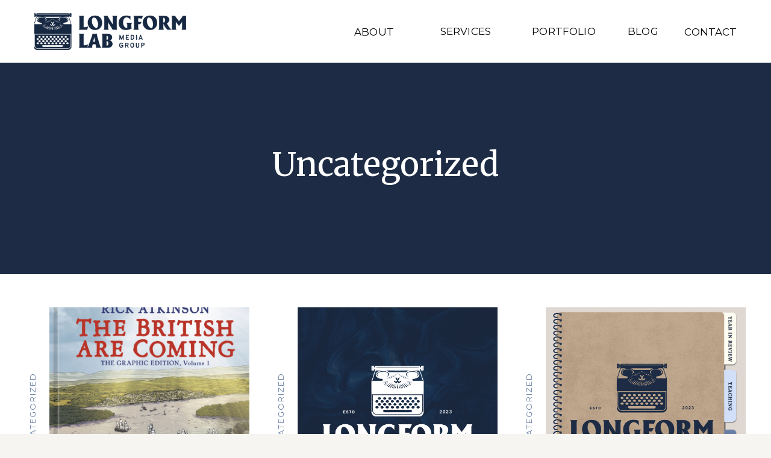

--- FILE ---
content_type: text/html; charset=UTF-8
request_url: https://longformlab.com/category/uncategorized/
body_size: 12667
content:
<!DOCTYPE html>
<html lang="en-US" id="html" class="d">
<head>
<link rel="stylesheet" type="text/css" href="//lib.showit.co/engine/2.6.2/showit.css" />
<title>Uncategorized | longformlab.com</title>
<meta name='robots' content='max-image-preview:large' />

            <script data-no-defer="1" data-ezscrex="false" data-cfasync="false" data-pagespeed-no-defer data-cookieconsent="ignore">
                var ctPublicFunctions = {"_ajax_nonce":"d761dc9fce","_rest_nonce":"d47501e6d6","_ajax_url":"\/wp-admin\/admin-ajax.php","_rest_url":"https:\/\/longformlab.com\/wp-json\/","data__cookies_type":"native","data__ajax_type":"admin_ajax","data__bot_detector_enabled":"0","data__frontend_data_log_enabled":1,"cookiePrefix":"","wprocket_detected":false,"host_url":"longformlab.com","text__ee_click_to_select":"Click to select the whole data","text__ee_original_email":"The complete one is","text__ee_got_it":"Got it","text__ee_blocked":"Blocked","text__ee_cannot_connect":"Cannot connect","text__ee_cannot_decode":"Can not decode email. Unknown reason","text__ee_email_decoder":"CleanTalk email decoder","text__ee_wait_for_decoding":"The magic is on the way!","text__ee_decoding_process":"Please wait a few seconds while we decode the contact data."}
            </script>
        
            <script data-no-defer="1" data-ezscrex="false" data-cfasync="false" data-pagespeed-no-defer data-cookieconsent="ignore">
                var ctPublic = {"_ajax_nonce":"d761dc9fce","settings__forms__check_internal":"0","settings__forms__check_external":"0","settings__forms__force_protection":0,"settings__forms__search_test":"0","settings__data__bot_detector_enabled":"0","settings__sfw__anti_crawler":0,"blog_home":"https:\/\/longformlab.com\/","pixel__setting":"3","pixel__enabled":false,"pixel__url":"https:\/\/moderate9-v4.cleantalk.org\/pixel\/fa9e51a3b7a72de67fbe49d2ce9bdd57.gif","data__email_check_before_post":"1","data__email_check_exist_post":1,"data__cookies_type":"native","data__key_is_ok":true,"data__visible_fields_required":true,"wl_brandname":"Anti-Spam by CleanTalk","wl_brandname_short":"CleanTalk","ct_checkjs_key":1810668945,"emailEncoderPassKey":"46e14c28a5d6685395045ec07d247376","bot_detector_forms_excluded":"W10=","advancedCacheExists":false,"varnishCacheExists":false,"wc_ajax_add_to_cart":false}
            </script>
        <link rel="alternate" type="application/rss+xml" title="longformlab.com &raquo; Feed" href="https://longformlab.com/feed/" />
<link rel="alternate" type="application/rss+xml" title="longformlab.com &raquo; Comments Feed" href="https://longformlab.com/comments/feed/" />
<link rel="alternate" type="application/rss+xml" title="longformlab.com &raquo; Uncategorized Category Feed" href="https://longformlab.com/category/uncategorized/feed/" />
<script type="text/javascript">
/* <![CDATA[ */
window._wpemojiSettings = {"baseUrl":"https:\/\/s.w.org\/images\/core\/emoji\/16.0.1\/72x72\/","ext":".png","svgUrl":"https:\/\/s.w.org\/images\/core\/emoji\/16.0.1\/svg\/","svgExt":".svg","source":{"concatemoji":"https:\/\/longformlab.com\/wp-includes\/js\/wp-emoji-release.min.js?ver=6.8.3"}};
/*! This file is auto-generated */
!function(s,n){var o,i,e;function c(e){try{var t={supportTests:e,timestamp:(new Date).valueOf()};sessionStorage.setItem(o,JSON.stringify(t))}catch(e){}}function p(e,t,n){e.clearRect(0,0,e.canvas.width,e.canvas.height),e.fillText(t,0,0);var t=new Uint32Array(e.getImageData(0,0,e.canvas.width,e.canvas.height).data),a=(e.clearRect(0,0,e.canvas.width,e.canvas.height),e.fillText(n,0,0),new Uint32Array(e.getImageData(0,0,e.canvas.width,e.canvas.height).data));return t.every(function(e,t){return e===a[t]})}function u(e,t){e.clearRect(0,0,e.canvas.width,e.canvas.height),e.fillText(t,0,0);for(var n=e.getImageData(16,16,1,1),a=0;a<n.data.length;a++)if(0!==n.data[a])return!1;return!0}function f(e,t,n,a){switch(t){case"flag":return n(e,"\ud83c\udff3\ufe0f\u200d\u26a7\ufe0f","\ud83c\udff3\ufe0f\u200b\u26a7\ufe0f")?!1:!n(e,"\ud83c\udde8\ud83c\uddf6","\ud83c\udde8\u200b\ud83c\uddf6")&&!n(e,"\ud83c\udff4\udb40\udc67\udb40\udc62\udb40\udc65\udb40\udc6e\udb40\udc67\udb40\udc7f","\ud83c\udff4\u200b\udb40\udc67\u200b\udb40\udc62\u200b\udb40\udc65\u200b\udb40\udc6e\u200b\udb40\udc67\u200b\udb40\udc7f");case"emoji":return!a(e,"\ud83e\udedf")}return!1}function g(e,t,n,a){var r="undefined"!=typeof WorkerGlobalScope&&self instanceof WorkerGlobalScope?new OffscreenCanvas(300,150):s.createElement("canvas"),o=r.getContext("2d",{willReadFrequently:!0}),i=(o.textBaseline="top",o.font="600 32px Arial",{});return e.forEach(function(e){i[e]=t(o,e,n,a)}),i}function t(e){var t=s.createElement("script");t.src=e,t.defer=!0,s.head.appendChild(t)}"undefined"!=typeof Promise&&(o="wpEmojiSettingsSupports",i=["flag","emoji"],n.supports={everything:!0,everythingExceptFlag:!0},e=new Promise(function(e){s.addEventListener("DOMContentLoaded",e,{once:!0})}),new Promise(function(t){var n=function(){try{var e=JSON.parse(sessionStorage.getItem(o));if("object"==typeof e&&"number"==typeof e.timestamp&&(new Date).valueOf()<e.timestamp+604800&&"object"==typeof e.supportTests)return e.supportTests}catch(e){}return null}();if(!n){if("undefined"!=typeof Worker&&"undefined"!=typeof OffscreenCanvas&&"undefined"!=typeof URL&&URL.createObjectURL&&"undefined"!=typeof Blob)try{var e="postMessage("+g.toString()+"("+[JSON.stringify(i),f.toString(),p.toString(),u.toString()].join(",")+"));",a=new Blob([e],{type:"text/javascript"}),r=new Worker(URL.createObjectURL(a),{name:"wpTestEmojiSupports"});return void(r.onmessage=function(e){c(n=e.data),r.terminate(),t(n)})}catch(e){}c(n=g(i,f,p,u))}t(n)}).then(function(e){for(var t in e)n.supports[t]=e[t],n.supports.everything=n.supports.everything&&n.supports[t],"flag"!==t&&(n.supports.everythingExceptFlag=n.supports.everythingExceptFlag&&n.supports[t]);n.supports.everythingExceptFlag=n.supports.everythingExceptFlag&&!n.supports.flag,n.DOMReady=!1,n.readyCallback=function(){n.DOMReady=!0}}).then(function(){return e}).then(function(){var e;n.supports.everything||(n.readyCallback(),(e=n.source||{}).concatemoji?t(e.concatemoji):e.wpemoji&&e.twemoji&&(t(e.twemoji),t(e.wpemoji)))}))}((window,document),window._wpemojiSettings);
/* ]]> */
</script>
<style id='wp-emoji-styles-inline-css' type='text/css'>

	img.wp-smiley, img.emoji {
		display: inline !important;
		border: none !important;
		box-shadow: none !important;
		height: 1em !important;
		width: 1em !important;
		margin: 0 0.07em !important;
		vertical-align: -0.1em !important;
		background: none !important;
		padding: 0 !important;
	}
</style>
<link rel='stylesheet' id='wp-block-library-css' href='https://longformlab.com/wp-includes/css/dist/block-library/style.min.css?ver=6.8.3' type='text/css' media='all' />
<style id='classic-theme-styles-inline-css' type='text/css'>
/*! This file is auto-generated */
.wp-block-button__link{color:#fff;background-color:#32373c;border-radius:9999px;box-shadow:none;text-decoration:none;padding:calc(.667em + 2px) calc(1.333em + 2px);font-size:1.125em}.wp-block-file__button{background:#32373c;color:#fff;text-decoration:none}
</style>
<style id='global-styles-inline-css' type='text/css'>
:root{--wp--preset--aspect-ratio--square: 1;--wp--preset--aspect-ratio--4-3: 4/3;--wp--preset--aspect-ratio--3-4: 3/4;--wp--preset--aspect-ratio--3-2: 3/2;--wp--preset--aspect-ratio--2-3: 2/3;--wp--preset--aspect-ratio--16-9: 16/9;--wp--preset--aspect-ratio--9-16: 9/16;--wp--preset--color--black: #000000;--wp--preset--color--cyan-bluish-gray: #abb8c3;--wp--preset--color--white: #ffffff;--wp--preset--color--pale-pink: #f78da7;--wp--preset--color--vivid-red: #cf2e2e;--wp--preset--color--luminous-vivid-orange: #ff6900;--wp--preset--color--luminous-vivid-amber: #fcb900;--wp--preset--color--light-green-cyan: #7bdcb5;--wp--preset--color--vivid-green-cyan: #00d084;--wp--preset--color--pale-cyan-blue: #8ed1fc;--wp--preset--color--vivid-cyan-blue: #0693e3;--wp--preset--color--vivid-purple: #9b51e0;--wp--preset--gradient--vivid-cyan-blue-to-vivid-purple: linear-gradient(135deg,rgba(6,147,227,1) 0%,rgb(155,81,224) 100%);--wp--preset--gradient--light-green-cyan-to-vivid-green-cyan: linear-gradient(135deg,rgb(122,220,180) 0%,rgb(0,208,130) 100%);--wp--preset--gradient--luminous-vivid-amber-to-luminous-vivid-orange: linear-gradient(135deg,rgba(252,185,0,1) 0%,rgba(255,105,0,1) 100%);--wp--preset--gradient--luminous-vivid-orange-to-vivid-red: linear-gradient(135deg,rgba(255,105,0,1) 0%,rgb(207,46,46) 100%);--wp--preset--gradient--very-light-gray-to-cyan-bluish-gray: linear-gradient(135deg,rgb(238,238,238) 0%,rgb(169,184,195) 100%);--wp--preset--gradient--cool-to-warm-spectrum: linear-gradient(135deg,rgb(74,234,220) 0%,rgb(151,120,209) 20%,rgb(207,42,186) 40%,rgb(238,44,130) 60%,rgb(251,105,98) 80%,rgb(254,248,76) 100%);--wp--preset--gradient--blush-light-purple: linear-gradient(135deg,rgb(255,206,236) 0%,rgb(152,150,240) 100%);--wp--preset--gradient--blush-bordeaux: linear-gradient(135deg,rgb(254,205,165) 0%,rgb(254,45,45) 50%,rgb(107,0,62) 100%);--wp--preset--gradient--luminous-dusk: linear-gradient(135deg,rgb(255,203,112) 0%,rgb(199,81,192) 50%,rgb(65,88,208) 100%);--wp--preset--gradient--pale-ocean: linear-gradient(135deg,rgb(255,245,203) 0%,rgb(182,227,212) 50%,rgb(51,167,181) 100%);--wp--preset--gradient--electric-grass: linear-gradient(135deg,rgb(202,248,128) 0%,rgb(113,206,126) 100%);--wp--preset--gradient--midnight: linear-gradient(135deg,rgb(2,3,129) 0%,rgb(40,116,252) 100%);--wp--preset--font-size--small: 13px;--wp--preset--font-size--medium: 20px;--wp--preset--font-size--large: 36px;--wp--preset--font-size--x-large: 42px;--wp--preset--spacing--20: 0.44rem;--wp--preset--spacing--30: 0.67rem;--wp--preset--spacing--40: 1rem;--wp--preset--spacing--50: 1.5rem;--wp--preset--spacing--60: 2.25rem;--wp--preset--spacing--70: 3.38rem;--wp--preset--spacing--80: 5.06rem;--wp--preset--shadow--natural: 6px 6px 9px rgba(0, 0, 0, 0.2);--wp--preset--shadow--deep: 12px 12px 50px rgba(0, 0, 0, 0.4);--wp--preset--shadow--sharp: 6px 6px 0px rgba(0, 0, 0, 0.2);--wp--preset--shadow--outlined: 6px 6px 0px -3px rgba(255, 255, 255, 1), 6px 6px rgba(0, 0, 0, 1);--wp--preset--shadow--crisp: 6px 6px 0px rgba(0, 0, 0, 1);}:where(.is-layout-flex){gap: 0.5em;}:where(.is-layout-grid){gap: 0.5em;}body .is-layout-flex{display: flex;}.is-layout-flex{flex-wrap: wrap;align-items: center;}.is-layout-flex > :is(*, div){margin: 0;}body .is-layout-grid{display: grid;}.is-layout-grid > :is(*, div){margin: 0;}:where(.wp-block-columns.is-layout-flex){gap: 2em;}:where(.wp-block-columns.is-layout-grid){gap: 2em;}:where(.wp-block-post-template.is-layout-flex){gap: 1.25em;}:where(.wp-block-post-template.is-layout-grid){gap: 1.25em;}.has-black-color{color: var(--wp--preset--color--black) !important;}.has-cyan-bluish-gray-color{color: var(--wp--preset--color--cyan-bluish-gray) !important;}.has-white-color{color: var(--wp--preset--color--white) !important;}.has-pale-pink-color{color: var(--wp--preset--color--pale-pink) !important;}.has-vivid-red-color{color: var(--wp--preset--color--vivid-red) !important;}.has-luminous-vivid-orange-color{color: var(--wp--preset--color--luminous-vivid-orange) !important;}.has-luminous-vivid-amber-color{color: var(--wp--preset--color--luminous-vivid-amber) !important;}.has-light-green-cyan-color{color: var(--wp--preset--color--light-green-cyan) !important;}.has-vivid-green-cyan-color{color: var(--wp--preset--color--vivid-green-cyan) !important;}.has-pale-cyan-blue-color{color: var(--wp--preset--color--pale-cyan-blue) !important;}.has-vivid-cyan-blue-color{color: var(--wp--preset--color--vivid-cyan-blue) !important;}.has-vivid-purple-color{color: var(--wp--preset--color--vivid-purple) !important;}.has-black-background-color{background-color: var(--wp--preset--color--black) !important;}.has-cyan-bluish-gray-background-color{background-color: var(--wp--preset--color--cyan-bluish-gray) !important;}.has-white-background-color{background-color: var(--wp--preset--color--white) !important;}.has-pale-pink-background-color{background-color: var(--wp--preset--color--pale-pink) !important;}.has-vivid-red-background-color{background-color: var(--wp--preset--color--vivid-red) !important;}.has-luminous-vivid-orange-background-color{background-color: var(--wp--preset--color--luminous-vivid-orange) !important;}.has-luminous-vivid-amber-background-color{background-color: var(--wp--preset--color--luminous-vivid-amber) !important;}.has-light-green-cyan-background-color{background-color: var(--wp--preset--color--light-green-cyan) !important;}.has-vivid-green-cyan-background-color{background-color: var(--wp--preset--color--vivid-green-cyan) !important;}.has-pale-cyan-blue-background-color{background-color: var(--wp--preset--color--pale-cyan-blue) !important;}.has-vivid-cyan-blue-background-color{background-color: var(--wp--preset--color--vivid-cyan-blue) !important;}.has-vivid-purple-background-color{background-color: var(--wp--preset--color--vivid-purple) !important;}.has-black-border-color{border-color: var(--wp--preset--color--black) !important;}.has-cyan-bluish-gray-border-color{border-color: var(--wp--preset--color--cyan-bluish-gray) !important;}.has-white-border-color{border-color: var(--wp--preset--color--white) !important;}.has-pale-pink-border-color{border-color: var(--wp--preset--color--pale-pink) !important;}.has-vivid-red-border-color{border-color: var(--wp--preset--color--vivid-red) !important;}.has-luminous-vivid-orange-border-color{border-color: var(--wp--preset--color--luminous-vivid-orange) !important;}.has-luminous-vivid-amber-border-color{border-color: var(--wp--preset--color--luminous-vivid-amber) !important;}.has-light-green-cyan-border-color{border-color: var(--wp--preset--color--light-green-cyan) !important;}.has-vivid-green-cyan-border-color{border-color: var(--wp--preset--color--vivid-green-cyan) !important;}.has-pale-cyan-blue-border-color{border-color: var(--wp--preset--color--pale-cyan-blue) !important;}.has-vivid-cyan-blue-border-color{border-color: var(--wp--preset--color--vivid-cyan-blue) !important;}.has-vivid-purple-border-color{border-color: var(--wp--preset--color--vivid-purple) !important;}.has-vivid-cyan-blue-to-vivid-purple-gradient-background{background: var(--wp--preset--gradient--vivid-cyan-blue-to-vivid-purple) !important;}.has-light-green-cyan-to-vivid-green-cyan-gradient-background{background: var(--wp--preset--gradient--light-green-cyan-to-vivid-green-cyan) !important;}.has-luminous-vivid-amber-to-luminous-vivid-orange-gradient-background{background: var(--wp--preset--gradient--luminous-vivid-amber-to-luminous-vivid-orange) !important;}.has-luminous-vivid-orange-to-vivid-red-gradient-background{background: var(--wp--preset--gradient--luminous-vivid-orange-to-vivid-red) !important;}.has-very-light-gray-to-cyan-bluish-gray-gradient-background{background: var(--wp--preset--gradient--very-light-gray-to-cyan-bluish-gray) !important;}.has-cool-to-warm-spectrum-gradient-background{background: var(--wp--preset--gradient--cool-to-warm-spectrum) !important;}.has-blush-light-purple-gradient-background{background: var(--wp--preset--gradient--blush-light-purple) !important;}.has-blush-bordeaux-gradient-background{background: var(--wp--preset--gradient--blush-bordeaux) !important;}.has-luminous-dusk-gradient-background{background: var(--wp--preset--gradient--luminous-dusk) !important;}.has-pale-ocean-gradient-background{background: var(--wp--preset--gradient--pale-ocean) !important;}.has-electric-grass-gradient-background{background: var(--wp--preset--gradient--electric-grass) !important;}.has-midnight-gradient-background{background: var(--wp--preset--gradient--midnight) !important;}.has-small-font-size{font-size: var(--wp--preset--font-size--small) !important;}.has-medium-font-size{font-size: var(--wp--preset--font-size--medium) !important;}.has-large-font-size{font-size: var(--wp--preset--font-size--large) !important;}.has-x-large-font-size{font-size: var(--wp--preset--font-size--x-large) !important;}
:where(.wp-block-post-template.is-layout-flex){gap: 1.25em;}:where(.wp-block-post-template.is-layout-grid){gap: 1.25em;}
:where(.wp-block-columns.is-layout-flex){gap: 2em;}:where(.wp-block-columns.is-layout-grid){gap: 2em;}
:root :where(.wp-block-pullquote){font-size: 1.5em;line-height: 1.6;}
</style>
<link rel='stylesheet' id='cleantalk-public-css-css' href='https://longformlab.com/wp-content/plugins/cleantalk-spam-protect/css/cleantalk-public.min.css?ver=6.67_1762444087' type='text/css' media='all' />
<link rel='stylesheet' id='cleantalk-email-decoder-css-css' href='https://longformlab.com/wp-content/plugins/cleantalk-spam-protect/css/cleantalk-email-decoder.min.css?ver=6.67_1762444087' type='text/css' media='all' />
<script type="text/javascript" src="https://longformlab.com/wp-content/plugins/cleantalk-spam-protect/js/apbct-public-bundle_gathering.min.js?ver=6.67_1762444088" id="apbct-public-bundle_gathering.min-js-js"></script>
<script type="text/javascript" src="https://longformlab.com/wp-includes/js/jquery/jquery.min.js?ver=3.7.1" id="jquery-core-js"></script>
<script type="text/javascript" src="https://longformlab.com/wp-includes/js/jquery/jquery-migrate.min.js?ver=3.4.1" id="jquery-migrate-js"></script>
<script type="text/javascript" src="https://longformlab.com/wp-content/plugins/showit/public/js/showit.js?ver=1765944619" id="si-script-js"></script>
<link rel="https://api.w.org/" href="https://longformlab.com/wp-json/" /><link rel="alternate" title="JSON" type="application/json" href="https://longformlab.com/wp-json/wp/v2/categories/1" /><link rel="EditURI" type="application/rsd+xml" title="RSD" href="https://longformlab.com/xmlrpc.php?rsd" />

<meta charset="UTF-8" />
<meta name="viewport" content="width=device-width, initial-scale=1" />
<link rel="icon" type="image/png" href="//static.showit.co/200/WW6VUhmJD2rclbQbCBXbmw/261089/longformlab-badge-rgb-color.png" />
<link rel="preconnect" href="https://static.showit.co" />

<link rel="preconnect" href="https://fonts.googleapis.com">
<link rel="preconnect" href="https://fonts.gstatic.com" crossorigin>
<link href="https://fonts.googleapis.com/css?family=Montserrat:regular|Merriweather:regular|Cormorant+Garamond:italic|Jost:regular" rel="stylesheet" type="text/css"/>
<script id="init_data" type="application/json">
{"mobile":{"w":320,"bgMediaType":"none","bgFillType":"color","bgColor":"#f6f5f1"},"desktop":{"w":1200,"bgColor":"#f6f5f1","bgMediaType":"none","bgFillType":"color"},"sid":"lhn8dgt74qaokmypi4gf_w","break":768,"assetURL":"//static.showit.co","contactFormId":"261089/405370","cfAction":"aHR0cHM6Ly9jbGllbnRzZXJ2aWNlLnNob3dpdC5jby9jb250YWN0Zm9ybQ==","sgAction":"aHR0cHM6Ly9jbGllbnRzZXJ2aWNlLnNob3dpdC5jby9zb2NpYWxncmlk","blockData":[{"slug":"header-with-logo","visible":"a","states":[{"d":{"bgFillType":"color","bgColor":"#000000:0","bgMediaType":"none"},"m":{"bgFillType":"color","bgColor":"#000000:0","bgMediaType":"none"},"slug":"view-1"}],"d":{"h":104,"w":1200,"locking":{"side":"st"},"bgFillType":"color","bgColor":"colors-7","bgMediaType":"none"},"m":{"h":88,"w":320,"locking":{"side":"st"},"bgFillType":"color","bgColor":"colors-7","bgMediaType":"none"},"stateTrans":[{}]},{"slug":"hero","visible":"a","states":[],"d":{"h":351,"w":1200,"nature":"dH","bgFillType":"color","bgColor":"#1d2c44","bgMediaType":"none"},"m":{"h":155,"w":320,"nature":"dH","bgFillType":"color","bgColor":"#1d2c44","bgMediaType":"none"}},{"slug":"blog-feed","visible":"a","states":[{"d":{"bgMediaType":"none"},"m":{"bgMediaType":"none"},"slug":"view-1"},{"d":{"bgMediaType":"none"},"m":{"bgMediaType":"none"},"slug":"view-2"},{"d":{"bgMediaType":"none"},"m":{"bgMediaType":"none"},"slug":"view-3"}],"d":{"h":698,"w":1200,"bgFillType":"color","bgColor":"#ffffff","bgMediaType":"none"},"m":{"h":1482,"w":320,"bgFillType":"color","bgColor":"#ffffff","bgMediaType":"none"},"stateTrans":[{},{},{}]},{"slug":"pagination","visible":"a","states":[],"d":{"h":50,"w":1200,"bgFillType":"color","bgColor":"#ffffff","bgMediaType":"none"},"m":{"h":61,"w":320,"bgFillType":"color","bgColor":"#ffffff","bgMediaType":"none"}},{"slug":"spacer","visible":"a","states":[],"d":{"h":2,"w":1200,"bgFillType":"color","bgColor":"#ffffff","bgMediaType":"none"},"m":{"h":1,"w":320,"bgFillType":"color","bgColor":"#ffffff","bgMediaType":"none"}},{"slug":"footer","visible":"a","states":[],"d":{"h":112,"w":1200,"bgFillType":"color","bgColor":"colors-7","bgMediaType":"none"},"m":{"h":137,"w":320,"bgFillType":"color","bgColor":"colors-7","bgMediaType":"none"}},{"slug":"mobile-menu","visible":"m","states":[{"d":{"bgFillType":"color","bgColor":"#000000:0","bgMediaType":"none"},"m":{"bgFillType":"color","bgColor":"#000000:0","bgMediaType":"none"},"slug":"view-1"}],"d":{"h":400,"w":1200,"bgFillType":"color","bgColor":"colors-7","bgMediaType":"none"},"m":{"h":360,"w":320,"locking":{"side":"t"},"nature":"wH","bgFillType":"color","bgColor":"colors-7","bgMediaType":"none"},"stateTrans":[{}]}],"elementData":[{"type":"text","visible":"d","id":"header-with-logo_view-1_0","blockId":"header-with-logo","m":{"x":103,"y":34,"w":113.39999999999999,"h":21,"a":0},"d":{"x":1080,"y":38,"w":120,"h":30,"a":0}},{"type":"text","visible":"d","id":"header-with-logo_view-1_1","blockId":"header-with-logo","m":{"x":103,"y":34,"w":113.39999999999999,"h":21,"a":0},"d":{"x":765,"y":37,"w":262,"h":31,"a":0}},{"type":"text","visible":"d","id":"header-with-logo_view-1_2","blockId":"header-with-logo","m":{"x":103,"y":34,"w":113.39999999999999,"h":21,"a":0},"d":{"x":668,"y":37,"w":130,"h":31,"a":0}},{"type":"text","visible":"d","id":"header-with-logo_view-1_3","blockId":"header-with-logo","m":{"x":103,"y":34,"w":113.39999999999999,"h":21,"a":0},"d":{"x":535,"y":38,"w":92,"h":31,"a":0}},{"type":"icon","visible":"m","id":"header-with-logo_view-1_4","blockId":"header-with-logo","m":{"x":257,"y":19,"w":50,"h":50,"a":0},"d":{"x":1156,"y":46,"w":36,"h":33,"a":0},"pc":[{"type":"show","block":"mobile-menu"}]},{"type":"text","visible":"d","id":"header-with-logo_view-1_5","blockId":"header-with-logo","m":{"x":103,"y":34,"w":113.39999999999999,"h":21,"a":0},"d":{"x":988,"y":37,"w":79,"h":31,"a":0}},{"type":"graphic","visible":"a","id":"header-with-logo_view-1_6","blockId":"header-with-logo","m":{"x":13,"y":26,"w":157,"h":36,"a":0},"d":{"x":17,"y":22,"w":252,"h":61,"a":0},"c":{"key":"1OjTL0zyDhaV-IKPvB_guA/261089/longformlab-tertiarylogo-rgb-color.png","aspect_ratio":4.17021}},{"type":"text","visible":"a","id":"hero_0","blockId":"hero","m":{"x":14,"y":64,"w":294,"h":31,"a":0},"d":{"x":158,"y":142,"w":884,"h":68,"a":0}},{"type":"text","visible":"a","id":"blog-feed_view-1_0","blockId":"blog-feed","m":{"x":38,"y":400,"w":260,"h":96,"a":0},"d":{"x":42,"y":540,"w":332,"h":120,"a":0}},{"type":"line","visible":"a","id":"blog-feed_view-1_1","blockId":"blog-feed","m":{"x":38,"y":380,"w":260,"h":1,"a":0},"d":{"x":42,"y":511,"w":332,"h":1,"a":0}},{"type":"text","visible":"a","id":"blog-feed_view-1_2","blockId":"blog-feed","m":{"x":38,"y":341,"w":260,"h":19,"a":0},"d":{"x":89,"y":468,"w":239,"h":27,"a":0}},{"type":"graphic","visible":"a","id":"blog-feed_view-1_3","blockId":"blog-feed","m":{"x":38,"y":28,"w":260,"h":300,"a":0},"d":{"x":42,"y":55,"w":332,"h":398,"a":0},"c":{"key":"BuevvFNoSw2VL34A_Zxqlg/shared/noraheadshotfinalgalleryfrancescaleephotography-111.jpg","aspect_ratio":0.66661}},{"type":"text","visible":"a","id":"blog-feed_view-1_4","blockId":"blog-feed","m":{"x":-80,"y":115,"w":194,"h":19,"a":270},"d":{"x":-103,"y":171,"w":239,"h":27,"a":270}},{"type":"text","visible":"a","id":"blog-feed_view-1_5","blockId":"blog-feed","m":{"x":-47,"y":247,"w":114,"h":19,"a":270},"d":{"x":-28,"y":339,"w":81,"h":27,"a":270}},{"type":"text","visible":"a","id":"blog-feed_view-2_0","blockId":"blog-feed","m":{"x":38,"y":890,"w":260,"h":96,"a":0},"d":{"x":454,"y":540,"w":332,"h":120,"a":0}},{"type":"line","visible":"a","id":"blog-feed_view-2_1","blockId":"blog-feed","m":{"x":38,"y":870,"w":260,"h":1,"a":0},"d":{"x":454,"y":511,"w":332,"h":1,"a":0}},{"type":"text","visible":"a","id":"blog-feed_view-2_2","blockId":"blog-feed","m":{"x":38,"y":831,"w":260,"h":19,"a":0},"d":{"x":501,"y":468,"w":239,"h":27,"a":0}},{"type":"graphic","visible":"a","id":"blog-feed_view-2_3","blockId":"blog-feed","m":{"x":38,"y":518,"w":260,"h":300,"a":0},"d":{"x":454,"y":55,"w":332,"h":398,"a":0},"c":{"key":"BuevvFNoSw2VL34A_Zxqlg/shared/noraheadshotfinalgalleryfrancescaleephotography-111.jpg","aspect_ratio":0.66661}},{"type":"text","visible":"a","id":"blog-feed_view-2_4","blockId":"blog-feed","m":{"x":-80,"y":605,"w":194,"h":19,"a":270},"d":{"x":309,"y":171,"w":239,"h":27,"a":270}},{"type":"text","visible":"a","id":"blog-feed_view-2_5","blockId":"blog-feed","m":{"x":-47,"y":737,"w":114,"h":19,"a":270},"d":{"x":384,"y":339,"w":80,"h":27,"a":270}},{"type":"text","visible":"a","id":"blog-feed_view-3_0","blockId":"blog-feed","m":{"x":38,"y":1381,"w":260,"h":96,"a":0},"d":{"x":866,"y":540,"w":332,"h":120,"a":0}},{"type":"line","visible":"a","id":"blog-feed_view-3_1","blockId":"blog-feed","m":{"x":38,"y":1361,"w":260,"h":1,"a":0},"d":{"x":866,"y":511,"w":332,"h":1,"a":0}},{"type":"text","visible":"a","id":"blog-feed_view-3_2","blockId":"blog-feed","m":{"x":38,"y":1322,"w":260,"h":19,"a":0},"d":{"x":913,"y":468,"w":239,"h":27,"a":0}},{"type":"graphic","visible":"a","id":"blog-feed_view-3_3","blockId":"blog-feed","m":{"x":38,"y":1009,"w":260,"h":300,"a":0},"d":{"x":866,"y":55,"w":332,"h":398,"a":0},"c":{"key":"BuevvFNoSw2VL34A_Zxqlg/shared/noraheadshotfinalgalleryfrancescaleephotography-111.jpg","aspect_ratio":0.66661}},{"type":"text","visible":"a","id":"blog-feed_view-3_4","blockId":"blog-feed","m":{"x":-80,"y":1096,"w":194,"h":19,"a":270},"d":{"x":721,"y":171,"w":239,"h":27,"a":270}},{"type":"text","visible":"a","id":"blog-feed_view-3_5","blockId":"blog-feed","m":{"x":-47,"y":1228,"w":114,"h":19,"a":270},"d":{"x":796,"y":339,"w":80,"h":27,"a":270}},{"type":"text","visible":"a","id":"pagination_0","blockId":"pagination","m":{"x":198,"y":18,"w":102,"h":17,"a":0},"d":{"x":621,"y":16,"w":138,"h":19,"a":0}},{"type":"text","visible":"a","id":"pagination_1","blockId":"pagination","m":{"x":20,"y":18,"w":102,"h":17,"a":0},"d":{"x":441,"y":16,"w":138,"h":19,"a":0}},{"type":"text","visible":"a","id":"footer_0","blockId":"footer","m":{"x":2,"y":112,"w":316,"h":17,"a":0},"d":{"x":371,"y":65,"w":458,"h":24,"a":0}},{"type":"text","visible":"a","id":"footer_1","blockId":"footer","m":{"x":79,"y":31,"w":179,"h":39,"a":0},"d":{"x":332,"y":24,"w":537,"h":41,"a":0}},{"type":"graphic","visible":"a","id":"footer_2","blockId":"footer","m":{"x":244,"y":25,"w":28,"h":28,"a":0},"d":{"x":309,"y":17,"w":33,"h":33,"a":0},"c":{"key":"UIwgiagFRZqj8owGBIpyYQ/shared/blue_stars.png","aspect_ratio":1}},{"type":"graphic","visible":"a","id":"footer_3","blockId":"footer","m":{"x":67,"y":28,"w":25,"h":25,"a":89},"d":{"x":853,"y":17,"w":33,"h":33,"a":90},"c":{"key":"UIwgiagFRZqj8owGBIpyYQ/shared/blue_stars.png","aspect_ratio":1}},{"type":"graphic","visible":"a","id":"footer_4","blockId":"footer","m":{"x":92,"y":51,"w":129,"h":56,"a":0},"d":{"x":1033,"y":17,"w":154,"h":67,"a":0},"c":{"key":"0yPmrledtadvjTZQJ1rOGw/261089/efa-member-logo-transparent.png","aspect_ratio":2.30769}},{"type":"icon","visible":"a","id":"mobile-menu_view-1_0","blockId":"mobile-menu","m":{"x":273,"y":25,"w":33,"h":33,"a":0,"lockV":"t"},"d":{"x":1156,"y":46,"w":36,"h":33,"a":0},"pc":[{"type":"hide","block":"mobile-menu"}]},{"type":"text","visible":"m","id":"mobile-menu_view-1_1","blockId":"mobile-menu","m":{"x":93,"y":123,"w":134,"h":22,"a":0},"d":{"x":530,"y":47,"w":80,"h":22,"a":0}},{"type":"text","visible":"m","id":"mobile-menu_view-1_2","blockId":"mobile-menu","m":{"x":52,"y":170,"w":217,"h":21,"a":0},"d":{"x":886,"y":47,"w":90,"h":31,"a":0}},{"type":"text","visible":"m","id":"mobile-menu_view-1_3","blockId":"mobile-menu","m":{"x":24,"y":220,"w":272,"h":21,"a":0},"d":{"x":886,"y":47,"w":90,"h":31,"a":0}},{"type":"text","visible":"m","id":"mobile-menu_view-1_4","blockId":"mobile-menu","m":{"x":56,"y":266,"w":208,"h":21,"a":0},"d":{"x":886,"y":47,"w":90,"h":31,"a":0}},{"type":"text","visible":"m","id":"mobile-menu_view-1_5","blockId":"mobile-menu","m":{"x":56,"y":316,"w":208,"h":21,"a":0},"d":{"x":886,"y":47,"w":90,"h":31,"a":0}},{"type":"graphic","visible":"a","id":"mobile-menu_view-1_6","blockId":"mobile-menu","m":{"x":11,"y":15,"w":166,"h":40,"a":0},"d":{"x":180,"y":100,"w":840,"h":201,"a":0},"c":{"key":"1OjTL0zyDhaV-IKPvB_guA/261089/longformlab-tertiarylogo-rgb-color.png","aspect_ratio":4.17021}}]}
</script>
<link
rel="stylesheet"
type="text/css"
href="https://cdnjs.cloudflare.com/ajax/libs/animate.css/3.4.0/animate.min.css"
/>


<script src="//lib.showit.co/engine/2.6.2/showit-lib.min.js"></script>
<script src="//lib.showit.co/engine/2.6.2/showit.min.js"></script>
<script>

function initPage(){

}
</script>

<style id="si-page-css">
html.m {background-color:rgba(246,245,241,1);}
html.d {background-color:rgba(246,245,241,1);}
.d .se:has(.st-primary) {border-radius:10px;box-shadow:none;opacity:1;overflow:hidden;}
.d .st-primary {padding:10px 14px 10px 14px;border-width:0px;border-color:rgba(0,0,0,1);background-color:rgba(0,0,0,1);background-image:none;border-radius:inherit;transition-duration:0.5s;}
.d .st-primary span {color:rgba(255,255,255,1);font-family:'Montserrat';font-weight:400;font-style:normal;font-size:16px;text-align:left;text-transform:uppercase;letter-spacing:0.15em;line-height:1.4;transition-duration:0.5s;}
.d .se:has(.st-primary:hover), .d .se:has(.trigger-child-hovers:hover .st-primary) {}
.d .st-primary.se-button:hover, .d .trigger-child-hovers:hover .st-primary.se-button {background-color:rgba(0,0,0,1);background-image:none;transition-property:background-color,background-image;}
.d .st-primary.se-button:hover span, .d .trigger-child-hovers:hover .st-primary.se-button span {}
.m .se:has(.st-primary) {border-radius:10px;box-shadow:none;opacity:1;overflow:hidden;}
.m .st-primary {padding:10px 14px 10px 14px;border-width:0px;border-color:rgba(0,0,0,1);background-color:rgba(0,0,0,1);background-image:none;border-radius:inherit;}
.m .st-primary span {color:rgba(255,255,255,1);font-family:'Montserrat';font-weight:400;font-style:normal;font-size:16px;text-align:left;text-transform:uppercase;letter-spacing:0.15em;line-height:1.4;}
.d .se:has(.st-secondary) {border-radius:10px;box-shadow:none;opacity:1;overflow:hidden;}
.d .st-secondary {padding:10px 14px 10px 14px;border-width:2px;border-color:rgba(0,0,0,1);background-color:rgba(0,0,0,0);background-image:none;border-radius:inherit;transition-duration:0.5s;}
.d .st-secondary span {color:rgba(0,0,0,1);font-family:'Montserrat';font-weight:400;font-style:normal;font-size:16px;text-align:left;text-transform:uppercase;letter-spacing:0.15em;line-height:1.4;transition-duration:0.5s;}
.d .se:has(.st-secondary:hover), .d .se:has(.trigger-child-hovers:hover .st-secondary) {}
.d .st-secondary.se-button:hover, .d .trigger-child-hovers:hover .st-secondary.se-button {border-color:rgba(0,0,0,0.7);background-color:rgba(0,0,0,0);background-image:none;transition-property:border-color,background-color,background-image;}
.d .st-secondary.se-button:hover span, .d .trigger-child-hovers:hover .st-secondary.se-button span {color:rgba(0,0,0,0.7);transition-property:color;}
.m .se:has(.st-secondary) {border-radius:10px;box-shadow:none;opacity:1;overflow:hidden;}
.m .st-secondary {padding:10px 14px 10px 14px;border-width:2px;border-color:rgba(0,0,0,1);background-color:rgba(0,0,0,0);background-image:none;border-radius:inherit;}
.m .st-secondary span {color:rgba(0,0,0,1);font-family:'Montserrat';font-weight:400;font-style:normal;font-size:16px;text-align:left;text-transform:uppercase;letter-spacing:0.15em;line-height:1.4;}
.d .st-d-title,.d .se-wpt h1 {color:rgba(29,44,68,1);line-height:1;letter-spacing:0em;font-size:45px;text-align:left;font-family:'Merriweather';font-weight:400;font-style:normal;}
.d .se-wpt h1 {margin-bottom:30px;}
.d .st-d-title.se-rc a {color:rgba(29,44,68,1);}
.d .st-d-title.se-rc a:hover {text-decoration:underline;color:rgba(29,44,68,1);opacity:0.8;}
.m .st-m-title,.m .se-wpt h1 {color:rgba(29,44,68,1);line-height:1;letter-spacing:0em;font-size:34px;text-align:left;font-family:'Merriweather';font-weight:400;font-style:normal;}
.m .se-wpt h1 {margin-bottom:20px;}
.m .st-m-title.se-rc a {color:rgba(29,44,68,1);}
.m .st-m-title.se-rc a:hover {text-decoration:underline;color:rgba(29,44,68,1);opacity:0.8;}
.d .st-d-heading,.d .se-wpt h2 {color:rgba(29,44,68,1);line-height:1.2;letter-spacing:0em;font-size:34px;text-align:left;font-family:'Merriweather';font-weight:400;font-style:normal;}
.d .se-wpt h2 {margin-bottom:24px;}
.d .st-d-heading.se-rc a {color:rgba(29,44,68,1);}
.d .st-d-heading.se-rc a:hover {text-decoration:underline;color:rgba(29,44,68,1);opacity:0.8;}
.m .st-m-heading,.m .se-wpt h2 {color:rgba(29,44,68,1);line-height:1.2;letter-spacing:0em;font-size:24px;text-align:left;font-family:'Merriweather';font-weight:400;font-style:normal;}
.m .se-wpt h2 {margin-bottom:20px;}
.m .st-m-heading.se-rc a {color:rgba(29,44,68,1);}
.m .st-m-heading.se-rc a:hover {text-decoration:underline;color:rgba(29,44,68,1);opacity:0.8;}
.d .st-d-subheading,.d .se-wpt h3 {color:rgba(0,0,0,1);text-transform:uppercase;line-height:1.4;letter-spacing:0.15em;font-size:16px;text-align:left;font-family:'Montserrat';font-weight:400;font-style:normal;}
.d .se-wpt h3 {margin-bottom:18px;}
.d .st-d-subheading.se-rc a {color:rgba(29,44,68,1);}
.d .st-d-subheading.se-rc a:hover {text-decoration:underline;color:rgba(29,44,68,1);opacity:0.8;}
.m .st-m-subheading,.m .se-wpt h3 {color:rgba(0,0,0,1);text-transform:uppercase;line-height:1.4;letter-spacing:0.15em;font-size:16px;text-align:left;font-family:'Montserrat';font-weight:400;font-style:normal;}
.m .se-wpt h3 {margin-bottom:18px;}
.m .st-m-subheading.se-rc a {color:rgba(29,44,68,1);}
.m .st-m-subheading.se-rc a:hover {text-decoration:underline;color:rgba(29,44,68,1);opacity:0.8;}
.d .st-d-paragraph {color:rgba(0,0,0,1);line-height:1.8;letter-spacing:0.01em;font-size:17px;text-align:left;font-family:'Montserrat';font-weight:400;font-style:normal;}
.d .se-wpt p {margin-bottom:16px;}
.d .st-d-paragraph.se-rc a {color:rgba(29,44,68,1);}
.d .st-d-paragraph.se-rc a:hover {text-decoration:underline;color:rgba(29,44,68,1);opacity:0.8;}
.m .st-m-paragraph {color:rgba(0,0,0,1);line-height:1.8;letter-spacing:0.01em;font-size:16px;text-align:left;font-family:'Montserrat';font-weight:400;font-style:normal;}
.m .se-wpt p {margin-bottom:16px;}
.m .st-m-paragraph.se-rc a {color:rgba(29,44,68,1);}
.m .st-m-paragraph.se-rc a:hover {text-decoration:underline;color:rgba(29,44,68,1);opacity:0.8;}
.sib-header-with-logo {z-index:10;}
.m .sib-header-with-logo {height:88px;}
.d .sib-header-with-logo {height:104px;}
.m .sib-header-with-logo .ss-bg {background-color:rgba(255,255,255,1);}
.d .sib-header-with-logo .ss-bg {background-color:rgba(255,255,255,1);}
.m .sib-header-with-logo .sis-header-with-logo_view-1 {background-color:rgba(0,0,0,0);}
.d .sib-header-with-logo .sis-header-with-logo_view-1 {background-color:rgba(0,0,0,0);}
.d .sie-header-with-logo_view-1_0:hover {opacity:1;transition-duration:0.5s;transition-property:opacity;}
.m .sie-header-with-logo_view-1_0:hover {opacity:1;transition-duration:0.5s;transition-property:opacity;}
.d .sie-header-with-logo_view-1_0 {left:1080px;top:38px;width:120px;height:30px;transition-duration:0.5s;transition-property:opacity;}
.m .sie-header-with-logo_view-1_0 {left:103px;top:34px;width:113.39999999999999px;height:21px;display:none;transition-duration:0.5s;transition-property:opacity;}
.d .sie-header-with-logo_view-1_0-text:hover {color:rgba(105,128,166,1);letter-spacing:0.1em;}
.m .sie-header-with-logo_view-1_0-text:hover {color:rgba(105,128,166,1);letter-spacing:0.1em;}
.d .sie-header-with-logo_view-1_0-text {text-transform:uppercase;line-height:1.8;font-size:17px;text-align:center;transition-duration:0.5s;transition-property:color,letter-spacing;}
.m .sie-header-with-logo_view-1_0-text {text-transform:uppercase;line-height:1.8;font-size:17px;text-align:center;transition-duration:0.5s;transition-property:color,letter-spacing;}
.d .sie-header-with-logo_view-1_1:hover {opacity:1;transition-duration:0.5s;transition-property:opacity;}
.m .sie-header-with-logo_view-1_1:hover {opacity:1;transition-duration:0.5s;transition-property:opacity;}
.d .sie-header-with-logo_view-1_1 {left:765px;top:37px;width:262px;height:31px;transition-duration:0.5s;transition-property:opacity;}
.m .sie-header-with-logo_view-1_1 {left:103px;top:34px;width:113.39999999999999px;height:21px;display:none;transition-duration:0.5s;transition-property:opacity;}
.d .sie-header-with-logo_view-1_1-text:hover {color:rgba(105,128,166,1);letter-spacing:0.1em;}
.m .sie-header-with-logo_view-1_1-text:hover {color:rgba(105,128,166,1);letter-spacing:0.1em;}
.d .sie-header-with-logo_view-1_1-text {text-transform:uppercase;text-align:center;transition-duration:0.5s;transition-property:color,letter-spacing;}
.m .sie-header-with-logo_view-1_1-text {text-transform:uppercase;text-align:center;transition-duration:0.5s;transition-property:color,letter-spacing;}
.d .sie-header-with-logo_view-1_2:hover {opacity:1;transition-duration:0.5s;transition-property:opacity;}
.m .sie-header-with-logo_view-1_2:hover {opacity:1;transition-duration:0.5s;transition-property:opacity;}
.d .sie-header-with-logo_view-1_2 {left:668px;top:37px;width:130px;height:31px;transition-duration:0.5s;transition-property:opacity;}
.m .sie-header-with-logo_view-1_2 {left:103px;top:34px;width:113.39999999999999px;height:21px;display:none;transition-duration:0.5s;transition-property:opacity;}
.d .sie-header-with-logo_view-1_2-text:hover {color:rgba(105,128,166,1);letter-spacing:0.1em;}
.m .sie-header-with-logo_view-1_2-text:hover {color:rgba(105,128,166,1);letter-spacing:0.1em;}
.d .sie-header-with-logo_view-1_2-text {text-transform:uppercase;text-align:center;transition-duration:0.5s;transition-property:color,letter-spacing;}
.m .sie-header-with-logo_view-1_2-text {text-transform:uppercase;text-align:center;transition-duration:0.5s;transition-property:color,letter-spacing;}
.d .sie-header-with-logo_view-1_3:hover {opacity:1;transition-duration:0.5s;transition-property:opacity;}
.m .sie-header-with-logo_view-1_3:hover {opacity:1;transition-duration:0.5s;transition-property:opacity;}
.d .sie-header-with-logo_view-1_3 {left:535px;top:38px;width:92px;height:31px;transition-duration:0.5s;transition-property:opacity;}
.m .sie-header-with-logo_view-1_3 {left:103px;top:34px;width:113.39999999999999px;height:21px;display:none;transition-duration:0.5s;transition-property:opacity;}
.d .sie-header-with-logo_view-1_3-text:hover {color:rgba(105,128,166,1);letter-spacing:0.1em;}
.m .sie-header-with-logo_view-1_3-text:hover {color:rgba(105,128,166,1);letter-spacing:0.1em;}
.d .sie-header-with-logo_view-1_3-text {text-transform:uppercase;text-align:center;transition-duration:0.5s;transition-property:color,letter-spacing;}
.m .sie-header-with-logo_view-1_3-text {text-transform:uppercase;text-align:center;transition-duration:0.5s;transition-property:color,letter-spacing;}
.d .sie-header-with-logo_view-1_4:hover {opacity:1;transition-duration:0.5s;transition-property:opacity;}
.m .sie-header-with-logo_view-1_4:hover {opacity:1;transition-duration:0.5s;transition-property:opacity;}
.d .sie-header-with-logo_view-1_4 {left:1156px;top:46px;width:36px;height:33px;display:none;transition-duration:0.5s;transition-property:opacity;}
.m .sie-header-with-logo_view-1_4 {left:257px;top:19px;width:50px;height:50px;transition-duration:0.5s;transition-property:opacity;}
.d .sie-header-with-logo_view-1_4 svg {fill:rgba(0,0,0,1);transition-duration:0.5s;transition-property:fill;}
.m .sie-header-with-logo_view-1_4 svg {fill:rgba(0,0,0,1);transition-duration:0.5s;transition-property:fill;}
.d .sie-header-with-logo_view-1_4 svg:hover {fill:rgba(105,128,166,1);}
.m .sie-header-with-logo_view-1_4 svg:hover {fill:rgba(105,128,166,1);}
.d .sie-header-with-logo_view-1_5:hover {opacity:1;transition-duration:0.5s;transition-property:opacity;}
.m .sie-header-with-logo_view-1_5:hover {opacity:1;transition-duration:0.5s;transition-property:opacity;}
.d .sie-header-with-logo_view-1_5 {left:988px;top:37px;width:79px;height:31px;transition-duration:0.5s;transition-property:opacity;}
.m .sie-header-with-logo_view-1_5 {left:103px;top:34px;width:113.39999999999999px;height:21px;display:none;transition-duration:0.5s;transition-property:opacity;}
.d .sie-header-with-logo_view-1_5-text:hover {color:rgba(105,128,166,1);letter-spacing:0.1em;}
.m .sie-header-with-logo_view-1_5-text:hover {color:rgba(105,128,166,1);letter-spacing:0.1em;}
.d .sie-header-with-logo_view-1_5-text {text-transform:uppercase;line-height:1.8;text-align:center;transition-duration:0.5s;transition-property:color,letter-spacing;}
.m .sie-header-with-logo_view-1_5-text {text-transform:uppercase;line-height:1.8;text-align:center;transition-duration:0.5s;transition-property:color,letter-spacing;}
.d .sie-header-with-logo_view-1_6 {left:17px;top:22px;width:252px;height:61px;}
.m .sie-header-with-logo_view-1_6 {left:13px;top:26px;width:157px;height:36px;}
.d .sie-header-with-logo_view-1_6 .se-img {background-repeat:no-repeat;background-size:cover;background-position:50% 50%;border-radius:inherit;}
.m .sie-header-with-logo_view-1_6 .se-img {background-repeat:no-repeat;background-size:cover;background-position:50% 50%;border-radius:inherit;}
.m .sib-hero {height:155px;}
.d .sib-hero {height:351px;}
.m .sib-hero .ss-bg {background-color:rgba(29,44,68,1);}
.d .sib-hero .ss-bg {background-color:rgba(29,44,68,1);}
.m .sib-hero.sb-nm-dH .sc {height:155px;}
.d .sib-hero.sb-nd-dH .sc {height:351px;}
.d .sie-hero_0 {left:158px;top:142px;width:884px;height:68px;}
.m .sie-hero_0 {left:14px;top:64px;width:294px;height:31px;}
.d .sie-hero_0-text {color:rgba(255,255,255,1);font-size:54px;text-align:center;}
.m .sie-hero_0-text {color:rgba(255,255,255,1);text-align:center;}
.m .sib-blog-feed {height:1482px;}
.d .sib-blog-feed {height:698px;}
.m .sib-blog-feed .ss-bg {background-color:rgba(255,255,255,1);}
.d .sib-blog-feed .ss-bg {background-color:rgba(255,255,255,1);}
.m .sib-blog-feed .sis-blog-feed_view-1 {}
.d .sib-blog-feed .sis-blog-feed_view-1 {}
.d .sie-blog-feed_view-1_0 {left:42px;top:540px;width:332px;height:120px;}
.m .sie-blog-feed_view-1_0 {left:38px;top:400px;width:260px;height:96px;}
.d .sie-blog-feed_view-1_0-text {color:rgba(29,44,68,1);text-transform:capitalize;line-height:1.2;letter-spacing:0.05em;font-size:27px;text-align:center;font-family:'Montserrat';font-weight:400;font-style:normal;overflow:hidden;}
.m .sie-blog-feed_view-1_0-text {color:rgba(29,44,68,1);text-transform:capitalize;line-height:1.2;letter-spacing:0.05em;font-size:18px;text-align:center;font-family:'Montserrat';font-weight:400;font-style:normal;overflow:hidden;}
.d .sie-blog-feed_view-1_1 {left:42px;top:511px;width:332px;height:1px;}
.m .sie-blog-feed_view-1_1 {left:38px;top:380px;width:260px;height:1px;}
.se-line {width:auto;height:auto;}
.sie-blog-feed_view-1_1 svg {vertical-align:top;overflow:visible;pointer-events:none;box-sizing:content-box;}
.m .sie-blog-feed_view-1_1 svg {stroke:rgba(29,44,68,1);transform:scaleX(1);padding:0.5px;height:1px;width:260px;}
.d .sie-blog-feed_view-1_1 svg {stroke:rgba(29,44,68,1);transform:scaleX(1);padding:0.5px;height:1px;width:332px;}
.m .sie-blog-feed_view-1_1 line {stroke-linecap:butt;stroke-width:1;stroke-dasharray:none;pointer-events:all;}
.d .sie-blog-feed_view-1_1 line {stroke-linecap:butt;stroke-width:1;stroke-dasharray:none;pointer-events:all;}
.d .sie-blog-feed_view-1_2 {left:89px;top:468px;width:239px;height:27px;}
.m .sie-blog-feed_view-1_2 {left:38px;top:341px;width:260px;height:19px;}
.d .sie-blog-feed_view-1_2-text {color:rgba(105,128,166,1);text-transform:uppercase;line-height:1.8;letter-spacing:0.15em;font-size:13px;text-align:center;font-family:'Montserrat';font-weight:400;font-style:normal;}
.m .sie-blog-feed_view-1_2-text {color:rgba(105,128,166,1);text-transform:uppercase;line-height:1.8;letter-spacing:0.15em;font-size:11px;text-align:center;font-family:'Montserrat';font-weight:400;font-style:normal;}
.d .sie-blog-feed_view-1_3 {left:42px;top:55px;width:332px;height:398px;}
.m .sie-blog-feed_view-1_3 {left:38px;top:28px;width:260px;height:300px;}
.d .sie-blog-feed_view-1_3 .se-img img {object-fit: cover;object-position: 50% 50%;border-radius: inherit;height: 100%;width: 100%;}
.m .sie-blog-feed_view-1_3 .se-img img {object-fit: cover;object-position: 50% 50%;border-radius: inherit;height: 100%;width: 100%;}
.d .sie-blog-feed_view-1_4 {left:-103px;top:171px;width:239px;height:27px;}
.m .sie-blog-feed_view-1_4 {left:-80px;top:115px;width:194px;height:19px;}
.d .sie-blog-feed_view-1_4-text {color:rgba(105,128,166,1);text-transform:uppercase;line-height:1.8;letter-spacing:0.15em;font-size:13px;text-align:left;font-family:'Montserrat';font-weight:400;font-style:normal;}
.m .sie-blog-feed_view-1_4-text {color:rgba(105,128,166,1);text-transform:uppercase;line-height:1.8;letter-spacing:0.15em;font-size:11px;text-align:left;font-family:'Montserrat';font-weight:400;font-style:normal;}
.d .sie-blog-feed_view-1_5 {left:-28px;top:339px;width:81px;height:27px;}
.m .sie-blog-feed_view-1_5 {left:-47px;top:247px;width:114px;height:19px;}
.d .sie-blog-feed_view-1_5-text {color:rgba(29,44,68,1);text-transform:none;line-height:1.8;letter-spacing:0em;font-size:18px;text-align:left;font-family:'Cormorant Garamond';font-weight:400;font-style:italic;}
.m .sie-blog-feed_view-1_5-text {color:rgba(29,44,68,1);text-transform:none;line-height:1.8;letter-spacing:0em;font-size:18px;text-align:left;font-family:'Cormorant Garamond';font-weight:400;font-style:italic;}
.d .sie-blog-feed_view-1_5-text.se-rc a {color:rgba(29,44,68,1);text-decoration:underline;}
.d .sie-blog-feed_view-1_5-text.se-rc a:hover {text-decoration:underline;color:rgba(29,44,68,1);opacity:0.8;}
.m .sie-blog-feed_view-1_5-text.se-rc a {color:rgba(29,44,68,1);text-decoration:underline;}
.m .sie-blog-feed_view-1_5-text.se-rc a:hover {text-decoration:underline;color:rgba(29,44,68,1);opacity:0.8;}
.m .sib-blog-feed .sis-blog-feed_view-2 {}
.d .sib-blog-feed .sis-blog-feed_view-2 {}
.d .sie-blog-feed_view-2_0 {left:454px;top:540px;width:332px;height:120px;}
.m .sie-blog-feed_view-2_0 {left:38px;top:890px;width:260px;height:96px;}
.d .sie-blog-feed_view-2_0-text {color:rgba(29,44,68,1);text-transform:capitalize;line-height:1.2;letter-spacing:0.05em;font-size:27px;text-align:center;font-family:'Montserrat';font-weight:400;font-style:normal;overflow:hidden;}
.m .sie-blog-feed_view-2_0-text {color:rgba(29,44,68,1);text-transform:capitalize;line-height:1.2;letter-spacing:0.05em;font-size:18px;text-align:center;font-family:'Montserrat';font-weight:400;font-style:normal;overflow:hidden;}
.d .sie-blog-feed_view-2_1 {left:454px;top:511px;width:332px;height:1px;}
.m .sie-blog-feed_view-2_1 {left:38px;top:870px;width:260px;height:1px;}
.sie-blog-feed_view-2_1 svg {vertical-align:top;overflow:visible;pointer-events:none;box-sizing:content-box;}
.m .sie-blog-feed_view-2_1 svg {stroke:rgba(29,44,68,1);transform:scaleX(1);padding:0.5px;height:1px;width:260px;}
.d .sie-blog-feed_view-2_1 svg {stroke:rgba(29,44,68,1);transform:scaleX(1);padding:0.5px;height:1px;width:332px;}
.m .sie-blog-feed_view-2_1 line {stroke-linecap:butt;stroke-width:1;stroke-dasharray:none;pointer-events:all;}
.d .sie-blog-feed_view-2_1 line {stroke-linecap:butt;stroke-width:1;stroke-dasharray:none;pointer-events:all;}
.d .sie-blog-feed_view-2_2 {left:501px;top:468px;width:239px;height:27px;}
.m .sie-blog-feed_view-2_2 {left:38px;top:831px;width:260px;height:19px;}
.d .sie-blog-feed_view-2_2-text {color:rgba(105,128,166,1);text-transform:uppercase;line-height:1.8;letter-spacing:0.15em;font-size:13px;text-align:center;font-family:'Montserrat';font-weight:400;font-style:normal;}
.m .sie-blog-feed_view-2_2-text {color:rgba(105,128,166,1);text-transform:uppercase;line-height:1.8;letter-spacing:0.15em;font-size:11px;text-align:center;font-family:'Montserrat';font-weight:400;font-style:normal;}
.d .sie-blog-feed_view-2_3 {left:454px;top:55px;width:332px;height:398px;}
.m .sie-blog-feed_view-2_3 {left:38px;top:518px;width:260px;height:300px;}
.d .sie-blog-feed_view-2_3 .se-img img {object-fit: cover;object-position: 50% 50%;border-radius: inherit;height: 100%;width: 100%;}
.m .sie-blog-feed_view-2_3 .se-img img {object-fit: cover;object-position: 50% 50%;border-radius: inherit;height: 100%;width: 100%;}
.d .sie-blog-feed_view-2_4 {left:309px;top:171px;width:239px;height:27px;}
.m .sie-blog-feed_view-2_4 {left:-80px;top:605px;width:194px;height:19px;}
.d .sie-blog-feed_view-2_4-text {color:rgba(105,128,166,1);text-transform:uppercase;line-height:1.8;letter-spacing:0.15em;font-size:13px;text-align:left;font-family:'Montserrat';font-weight:400;font-style:normal;}
.m .sie-blog-feed_view-2_4-text {color:rgba(105,128,166,1);text-transform:uppercase;line-height:1.8;letter-spacing:0.15em;font-size:11px;text-align:left;font-family:'Montserrat';font-weight:400;font-style:normal;}
.d .sie-blog-feed_view-2_5 {left:384px;top:339px;width:80px;height:27px;}
.m .sie-blog-feed_view-2_5 {left:-47px;top:737px;width:114px;height:19px;}
.d .sie-blog-feed_view-2_5-text {color:rgba(29,44,68,1);text-transform:none;line-height:1.8;letter-spacing:0em;font-size:18px;text-align:left;font-family:'Cormorant Garamond';font-weight:400;font-style:italic;}
.m .sie-blog-feed_view-2_5-text {color:rgba(29,44,68,1);text-transform:none;line-height:1.8;letter-spacing:0em;font-size:18px;text-align:left;font-family:'Cormorant Garamond';font-weight:400;font-style:italic;}
.d .sie-blog-feed_view-2_5-text.se-rc a {color:rgba(29,44,68,1);text-decoration:underline;}
.d .sie-blog-feed_view-2_5-text.se-rc a:hover {text-decoration:underline;color:rgba(29,44,68,1);opacity:0.8;}
.m .sie-blog-feed_view-2_5-text.se-rc a {color:rgba(29,44,68,1);text-decoration:underline;}
.m .sie-blog-feed_view-2_5-text.se-rc a:hover {text-decoration:underline;color:rgba(29,44,68,1);opacity:0.8;}
.m .sib-blog-feed .sis-blog-feed_view-3 {}
.d .sib-blog-feed .sis-blog-feed_view-3 {}
.d .sie-blog-feed_view-3_0 {left:866px;top:540px;width:332px;height:120px;}
.m .sie-blog-feed_view-3_0 {left:38px;top:1381px;width:260px;height:96px;}
.d .sie-blog-feed_view-3_0-text {color:rgba(29,44,68,1);text-transform:capitalize;line-height:1.2;letter-spacing:0.05em;font-size:27px;text-align:center;font-family:'Montserrat';font-weight:400;font-style:normal;overflow:hidden;}
.m .sie-blog-feed_view-3_0-text {color:rgba(29,44,68,1);text-transform:capitalize;line-height:1.2;letter-spacing:0.05em;font-size:18px;text-align:center;font-family:'Montserrat';font-weight:400;font-style:normal;overflow:hidden;}
.d .sie-blog-feed_view-3_1 {left:866px;top:511px;width:332px;height:1px;}
.m .sie-blog-feed_view-3_1 {left:38px;top:1361px;width:260px;height:1px;}
.sie-blog-feed_view-3_1 svg {vertical-align:top;overflow:visible;pointer-events:none;box-sizing:content-box;}
.m .sie-blog-feed_view-3_1 svg {stroke:rgba(29,44,68,1);transform:scaleX(1);padding:0.5px;height:1px;width:260px;}
.d .sie-blog-feed_view-3_1 svg {stroke:rgba(29,44,68,1);transform:scaleX(1);padding:0.5px;height:1px;width:332px;}
.m .sie-blog-feed_view-3_1 line {stroke-linecap:butt;stroke-width:1;stroke-dasharray:none;pointer-events:all;}
.d .sie-blog-feed_view-3_1 line {stroke-linecap:butt;stroke-width:1;stroke-dasharray:none;pointer-events:all;}
.d .sie-blog-feed_view-3_2 {left:913px;top:468px;width:239px;height:27px;}
.m .sie-blog-feed_view-3_2 {left:38px;top:1322px;width:260px;height:19px;}
.d .sie-blog-feed_view-3_2-text {color:rgba(105,128,166,1);text-transform:uppercase;line-height:1.8;letter-spacing:0.15em;font-size:13px;text-align:center;font-family:'Montserrat';font-weight:400;font-style:normal;}
.m .sie-blog-feed_view-3_2-text {color:rgba(105,128,166,1);text-transform:uppercase;line-height:1.8;letter-spacing:0.15em;font-size:11px;text-align:center;font-family:'Montserrat';font-weight:400;font-style:normal;}
.d .sie-blog-feed_view-3_3 {left:866px;top:55px;width:332px;height:398px;}
.m .sie-blog-feed_view-3_3 {left:38px;top:1009px;width:260px;height:300px;}
.d .sie-blog-feed_view-3_3 .se-img img {object-fit: cover;object-position: 50% 50%;border-radius: inherit;height: 100%;width: 100%;}
.m .sie-blog-feed_view-3_3 .se-img img {object-fit: cover;object-position: 50% 50%;border-radius: inherit;height: 100%;width: 100%;}
.d .sie-blog-feed_view-3_4 {left:721px;top:171px;width:239px;height:27px;}
.m .sie-blog-feed_view-3_4 {left:-80px;top:1096px;width:194px;height:19px;}
.d .sie-blog-feed_view-3_4-text {color:rgba(105,128,166,1);text-transform:uppercase;line-height:1.8;letter-spacing:0.15em;font-size:13px;text-align:left;font-family:'Montserrat';font-weight:400;font-style:normal;}
.m .sie-blog-feed_view-3_4-text {color:rgba(105,128,166,1);text-transform:uppercase;line-height:1.8;letter-spacing:0.15em;font-size:11px;text-align:left;font-family:'Montserrat';font-weight:400;font-style:normal;}
.d .sie-blog-feed_view-3_5 {left:796px;top:339px;width:80px;height:27px;}
.m .sie-blog-feed_view-3_5 {left:-47px;top:1228px;width:114px;height:19px;}
.d .sie-blog-feed_view-3_5-text {color:rgba(29,44,68,1);text-transform:none;line-height:1.8;letter-spacing:0em;font-size:18px;text-align:left;font-family:'Cormorant Garamond';font-weight:400;font-style:italic;}
.m .sie-blog-feed_view-3_5-text {color:rgba(29,44,68,1);text-transform:none;line-height:1.8;letter-spacing:0em;font-size:18px;text-align:left;font-family:'Cormorant Garamond';font-weight:400;font-style:italic;}
.d .sie-blog-feed_view-3_5-text.se-rc a {color:rgba(29,44,68,1);text-decoration:underline;}
.d .sie-blog-feed_view-3_5-text.se-rc a:hover {text-decoration:underline;color:rgba(29,44,68,1);opacity:0.8;}
.m .sie-blog-feed_view-3_5-text.se-rc a {color:rgba(29,44,68,1);text-decoration:underline;}
.m .sie-blog-feed_view-3_5-text.se-rc a:hover {text-decoration:underline;color:rgba(29,44,68,1);opacity:0.8;}
.m .sib-pagination {height:61px;}
.d .sib-pagination {height:50px;}
.m .sib-pagination .ss-bg {background-color:rgba(255,255,255,1);}
.d .sib-pagination .ss-bg {background-color:rgba(255,255,255,1);}
.d .sie-pagination_0 {left:621px;top:16px;width:138px;height:19px;}
.m .sie-pagination_0 {left:198px;top:18px;width:102px;height:17px;}
.d .sie-pagination_0-text {color:rgba(29,44,68,1);text-transform:uppercase;line-height:1.8;letter-spacing:0.1em;font-size:14px;text-align:right;font-family:'Jost';font-weight:400;font-style:normal;}
.m .sie-pagination_0-text {color:rgba(29,44,68,1);text-transform:uppercase;line-height:1.8;letter-spacing:0.1em;font-size:14px;text-align:left;font-family:'Jost';font-weight:400;font-style:normal;}
.d .sie-pagination_1 {left:441px;top:16px;width:138px;height:19px;}
.m .sie-pagination_1 {left:20px;top:18px;width:102px;height:17px;}
.d .sie-pagination_1-text {color:rgba(29,44,68,1);text-transform:uppercase;line-height:1.8;letter-spacing:0.1em;font-size:14px;text-align:left;font-family:'Jost';font-weight:400;font-style:normal;}
.m .sie-pagination_1-text {color:rgba(29,44,68,1);text-transform:uppercase;line-height:1.8;letter-spacing:0.1em;font-size:14px;text-align:left;font-family:'Jost';font-weight:400;font-style:normal;}
.m .sib-spacer {height:1px;}
.d .sib-spacer {height:2px;}
.m .sib-spacer .ss-bg {background-color:rgba(255,255,255,1);}
.d .sib-spacer .ss-bg {background-color:rgba(255,255,255,1);}
.m .sib-footer {height:137px;}
.d .sib-footer {height:112px;}
.m .sib-footer .ss-bg {background-color:rgba(255,255,255,1);}
.d .sib-footer .ss-bg {background-color:rgba(255,255,255,1);}
.d .sie-footer_0 {left:371px;top:65px;width:458px;height:24px;}
.m .sie-footer_0 {left:2px;top:112px;width:316px;height:17px;}
.d .sie-footer_0-text {color:rgba(105,128,166,1);font-size:12px;text-align:center;}
.m .sie-footer_0-text {color:rgba(29,44,68,1);font-size:8px;text-align:center;}
.d .sie-footer_0-text.se-rc a {color:rgba(105,128,166,1);text-decoration:none;}
.m .sie-footer_0-text.se-rc a {color:rgba(105,128,166,1);text-decoration:none;}
.d .sie-footer_1 {left:332px;top:24px;width:537px;height:41px;}
.m .sie-footer_1 {left:79px;top:31px;width:179px;height:39px;}
.d .sie-footer_1-text {font-size:20px;text-align:center;}
.m .sie-footer_1-text {font-size:11px;text-align:center;}
.d .sie-footer_2 {left:309px;top:17px;width:33px;height:33px;}
.m .sie-footer_2 {left:244px;top:25px;width:28px;height:28px;}
.d .sie-footer_2 .se-img {background-repeat:no-repeat;background-size:cover;background-position:50% 50%;border-radius:inherit;}
.m .sie-footer_2 .se-img {background-repeat:no-repeat;background-size:cover;background-position:50% 50%;border-radius:inherit;}
.d .sie-footer_3 {left:853px;top:17px;width:33px;height:33px;}
.m .sie-footer_3 {left:67px;top:28px;width:25px;height:25px;}
.d .sie-footer_3 .se-img {background-repeat:no-repeat;background-size:cover;background-position:50% 50%;border-radius:inherit;}
.m .sie-footer_3 .se-img {background-repeat:no-repeat;background-size:cover;background-position:50% 50%;border-radius:inherit;}
.d .sie-footer_4 {left:1033px;top:17px;width:154px;height:67px;}
.m .sie-footer_4 {left:92px;top:51px;width:129px;height:56px;}
.d .sie-footer_4 .se-img {background-repeat:no-repeat;background-size:cover;background-position:50% 50%;border-radius:inherit;}
.m .sie-footer_4 .se-img {background-repeat:no-repeat;background-size:cover;background-position:50% 50%;border-radius:inherit;}
.sib-mobile-menu {z-index:50;}
.m .sib-mobile-menu {height:360px;display:none;}
.d .sib-mobile-menu {height:400px;display:none;}
.m .sib-mobile-menu .ss-bg {background-color:rgba(255,255,255,1);}
.d .sib-mobile-menu .ss-bg {background-color:rgba(255,255,255,1);}
.m .sib-mobile-menu.sb-nm-wH .sc {height:360px;}
.m .sib-mobile-menu .sis-mobile-menu_view-1 {background-color:rgba(0,0,0,0);}
.d .sib-mobile-menu .sis-mobile-menu_view-1 {background-color:rgba(0,0,0,0);}
.d .sie-mobile-menu_view-1_0:hover {opacity:1;transition-duration:0.5s;transition-property:opacity;}
.m .sie-mobile-menu_view-1_0:hover {opacity:1;transition-duration:0.5s;transition-property:opacity;}
.d .sie-mobile-menu_view-1_0 {left:1156px;top:46px;width:36px;height:33px;transition-duration:0.5s;transition-property:opacity;}
.m .sie-mobile-menu_view-1_0 {left:273px;top:25px;width:33px;height:33px;transition-duration:0.5s;transition-property:opacity;}
.d .sie-mobile-menu_view-1_0 svg {fill:rgba(0,0,0,1);transition-duration:0.5s;transition-property:fill;}
.m .sie-mobile-menu_view-1_0 svg {fill:rgba(0,0,0,1);transition-duration:0.5s;transition-property:fill;}
.d .sie-mobile-menu_view-1_0 svg:hover {fill:rgba(105,128,166,1);}
.m .sie-mobile-menu_view-1_0 svg:hover {fill:rgba(105,128,166,1);}
.d .sie-mobile-menu_view-1_1:hover {opacity:1;transition-duration:0.5s;transition-property:opacity;}
.m .sie-mobile-menu_view-1_1:hover {opacity:1;transition-duration:0.5s;transition-property:opacity;}
.d .sie-mobile-menu_view-1_1 {left:530px;top:47px;width:80px;height:22px;display:none;transition-duration:0.5s;transition-property:opacity;}
.m .sie-mobile-menu_view-1_1 {left:93px;top:123px;width:134px;height:22px;transition-duration:0.5s;transition-property:opacity;}
.d .sie-mobile-menu_view-1_1-text:hover {color:rgba(105,128,166,1);letter-spacing:0.1em;}
.m .sie-mobile-menu_view-1_1-text:hover {color:rgba(105,128,166,1);letter-spacing:0.1em;}
.d .sie-mobile-menu_view-1_1-text {color:rgba(29,44,68,1);text-transform:uppercase;text-align:center;transition-duration:0.5s;transition-property:color,letter-spacing;}
.m .sie-mobile-menu_view-1_1-text {color:rgba(29,44,68,1);text-transform:uppercase;text-align:center;transition-duration:0.5s;transition-property:color,letter-spacing;}
.d .sie-mobile-menu_view-1_2:hover {opacity:1;transition-duration:0.5s;transition-property:opacity;}
.m .sie-mobile-menu_view-1_2:hover {opacity:1;transition-duration:0.5s;transition-property:opacity;}
.d .sie-mobile-menu_view-1_2 {left:886px;top:47px;width:90px;height:31px;display:none;transition-duration:0.5s;transition-property:opacity;}
.m .sie-mobile-menu_view-1_2 {left:52px;top:170px;width:217px;height:21px;transition-duration:0.5s;transition-property:opacity;}
.d .sie-mobile-menu_view-1_2-text:hover {color:rgba(105,128,166,1);letter-spacing:0.1em;}
.m .sie-mobile-menu_view-1_2-text:hover {color:rgba(105,128,166,1);letter-spacing:0.1em;}
.d .sie-mobile-menu_view-1_2-text {color:rgba(29,44,68,1);text-transform:uppercase;text-align:center;transition-duration:0.5s;transition-property:color,letter-spacing;}
.m .sie-mobile-menu_view-1_2-text {color:rgba(29,44,68,1);text-transform:uppercase;text-align:center;transition-duration:0.5s;transition-property:color,letter-spacing;}
.d .sie-mobile-menu_view-1_3:hover {opacity:1;transition-duration:0.5s;transition-property:opacity;}
.m .sie-mobile-menu_view-1_3:hover {opacity:1;transition-duration:0.5s;transition-property:opacity;}
.d .sie-mobile-menu_view-1_3 {left:886px;top:47px;width:90px;height:31px;display:none;transition-duration:0.5s;transition-property:opacity;}
.m .sie-mobile-menu_view-1_3 {left:24px;top:220px;width:272px;height:21px;transition-duration:0.5s;transition-property:opacity;}
.d .sie-mobile-menu_view-1_3-text:hover {color:rgba(105,128,166,1);letter-spacing:0.1em;}
.m .sie-mobile-menu_view-1_3-text:hover {color:rgba(105,128,166,1);letter-spacing:0.1em;}
.d .sie-mobile-menu_view-1_3-text {color:rgba(29,44,68,1);text-transform:uppercase;text-align:center;transition-duration:0.5s;transition-property:color,letter-spacing;}
.m .sie-mobile-menu_view-1_3-text {color:rgba(29,44,68,1);text-transform:uppercase;text-align:center;transition-duration:0.5s;transition-property:color,letter-spacing;}
.d .sie-mobile-menu_view-1_4:hover {opacity:1;transition-duration:0.5s;transition-property:opacity;}
.m .sie-mobile-menu_view-1_4:hover {opacity:1;transition-duration:0.5s;transition-property:opacity;}
.d .sie-mobile-menu_view-1_4 {left:886px;top:47px;width:90px;height:31px;display:none;transition-duration:0.5s;transition-property:opacity;}
.m .sie-mobile-menu_view-1_4 {left:56px;top:266px;width:208px;height:21px;transition-duration:0.5s;transition-property:opacity;}
.d .sie-mobile-menu_view-1_4-text:hover {color:rgba(105,128,166,1);letter-spacing:0.1em;}
.m .sie-mobile-menu_view-1_4-text:hover {color:rgba(105,128,166,1);letter-spacing:0.1em;}
.d .sie-mobile-menu_view-1_4-text {color:rgba(29,44,68,1);text-transform:uppercase;text-align:center;transition-duration:0.5s;transition-property:color,letter-spacing;}
.m .sie-mobile-menu_view-1_4-text {color:rgba(29,44,68,1);text-transform:uppercase;text-align:center;transition-duration:0.5s;transition-property:color,letter-spacing;}
.d .sie-mobile-menu_view-1_5:hover {opacity:1;transition-duration:0.5s;transition-property:opacity;}
.m .sie-mobile-menu_view-1_5:hover {opacity:1;transition-duration:0.5s;transition-property:opacity;}
.d .sie-mobile-menu_view-1_5 {left:886px;top:47px;width:90px;height:31px;display:none;transition-duration:0.5s;transition-property:opacity;}
.m .sie-mobile-menu_view-1_5 {left:56px;top:316px;width:208px;height:21px;transition-duration:0.5s;transition-property:opacity;}
.d .sie-mobile-menu_view-1_5-text:hover {color:rgba(105,128,166,1);letter-spacing:0.1em;}
.m .sie-mobile-menu_view-1_5-text:hover {color:rgba(105,128,166,1);letter-spacing:0.1em;}
.d .sie-mobile-menu_view-1_5-text {color:rgba(29,44,68,1);text-transform:uppercase;text-align:center;transition-duration:0.5s;transition-property:color,letter-spacing;}
.m .sie-mobile-menu_view-1_5-text {color:rgba(29,44,68,1);text-transform:uppercase;text-align:center;transition-duration:0.5s;transition-property:color,letter-spacing;}
.d .sie-mobile-menu_view-1_6 {left:180px;top:100px;width:840px;height:201px;}
.m .sie-mobile-menu_view-1_6 {left:11px;top:15px;width:166px;height:40px;}
.d .sie-mobile-menu_view-1_6 .se-img {background-repeat:no-repeat;background-size:cover;background-position:50% 50%;border-radius:inherit;}
.m .sie-mobile-menu_view-1_6 .se-img {background-repeat:no-repeat;background-size:cover;background-position:50% 50%;border-radius:inherit;}

</style>
<script>
(function(w, d, t, h, s, n) {
w.FlodeskObject = n;
var fn = function() {
(w[n].q = w[n].q || []).push(arguments);
};
w[n] = w[n] || fn;
var f = d.getElementsByTagName(t)[0];
var v = '?v=' + Math.floor(new Date().getTime() / (120 * 1000)) * 60;
var sm = d.createElement(t);
sm.async = true;
sm.type = 'module';
sm.src = h + s + '.mjs' + v;
f.parentNode.insertBefore(sm, f);
var sn = d.createElement(t);
sn.async = true;
sn.noModule = true;
sn.src = h + s + '.js' + v;
f.parentNode.insertBefore(sn, f);
})(window, document, 'script', 'https://assets.flodesk.com', '/universal', 'fd');
</script>


</head>
<body class="archive category category-uncategorized category-1 wp-embed-responsive wp-theme-showit wp-child-theme-showit">

<div id="si-sp" class="sp" data-wp-ver="2.9.3"><div id="header-with-logo" data-bid="header-with-logo" class="sb sib-header-with-logo sb-lm sb-ld"><div class="ss-s ss-bg"><div class="sc" style="width:1200px"></div></div><div id="header-with-logo_view-1" class="ss sis-header-with-logo_view-1 sactive"><div class="sc"><a href="/contact" target="_self" class="sie-header-with-logo_view-1_0 se" data-sid="header-with-logo_view-1_0"><p class="se-t sie-header-with-logo_view-1_0-text st-m-paragraph st-d-paragraph">contact<br></p></a><a href="/portfolio" target="_self" class="sie-header-with-logo_view-1_1 se" data-sid="header-with-logo_view-1_1"><p class="se-t sie-header-with-logo_view-1_1-text st-m-paragraph st-d-paragraph">Portfolio<br></p></a><a href="/services" target="_self" class="sie-header-with-logo_view-1_2 se" data-sid="header-with-logo_view-1_2"><p class="se-t sie-header-with-logo_view-1_2-text st-m-paragraph st-d-paragraph">services<br></p></a><a href="/about" target="_self" class="sie-header-with-logo_view-1_3 se" data-sid="header-with-logo_view-1_3"><p class="se-t sie-header-with-logo_view-1_3-text st-m-paragraph st-d-paragraph">About</p></a><div data-sid="header-with-logo_view-1_4" class="sie-header-with-logo_view-1_4 se se-pc"><div class="se-icon"><svg xmlns="http://www.w3.org/2000/svg" viewbox="0 0 512 512"><path d="M80 304h352v16H80zM80 248h352v16H80zM80 192h352v16H80z"/></svg></div></div><a href="/blog" target="_self" class="sie-header-with-logo_view-1_5 se" data-sid="header-with-logo_view-1_5"><p class="se-t sie-header-with-logo_view-1_5-text st-m-paragraph st-d-paragraph">blog<br></p></a><a href="/" target="_self" class="sie-header-with-logo_view-1_6 se" data-sid="header-with-logo_view-1_6"><div style="width:100%;height:100%" data-img="header-with-logo_view-1_6" class="se-img se-gr slzy"></div><noscript><img src="//static.showit.co/400/1OjTL0zyDhaV-IKPvB_guA/261089/longformlab-tertiarylogo-rgb-color.png" class="se-img" alt="" title="LongFormLab-TertiaryLogo-RGB-Color"/></noscript></a></div></div></div><div id="hero" data-bid="hero" class="sb sib-hero sb-nm-dH sb-nd-dH"><div class="ss-s ss-bg"><div class="sc" style="width:1200px"><div data-sid="hero_0" class="sie-hero_0 se"><h1 class="se-t sie-hero_0-text st-m-title st-d-title se-wpt" data-secn="d">Uncategorized</h1></div></div></div></div><div id="postloopcontainer"><div id="blog-feed(1)" data-bid="blog-feed" class="sb sib-blog-feed"><div class="ss-s ss-bg"><div class="sc" style="width:1200px"></div></div><div id="blog-feed_view-1(1)" class="ss sis-blog-feed_view-1 sactive"><div class="sc"><div data-sid="blog-feed_view-1_0" class="sie-blog-feed_view-1_0 se"><h3 class="se-t sie-blog-feed_view-1_0-text st-m-heading st-d-heading se-wpt" data-secn="d"><a href="https://longformlab.com/2025/12/04/announcement-the-british-are-coming-the-graphic-novel/">Announcement: The British Are Coming, The Graphic Edition!</a></h3></div><div data-sid="blog-feed_view-1_1" class="sie-blog-feed_view-1_1 se"><svg class="se-line"><line  data-d-strokelinecap="butt" data-d-linestyle="solid" data-d-thickness="1" data-d-rotatedwidth="332" data-d-rotatedheight="0" data-d-widthoffset="0" data-d-heightoffset="0" data-d-isround="false" data-d-rotation="0" data-d-roundedsolid="false" data-d-dotted="false" data-d-length="332" data-d-mirrorline="false" data-d-dashwidth="21" data-d-spacing="15" data-d-dasharrayvalue="none" data-m-strokelinecap="butt" data-m-linestyle="solid" data-m-thickness="1" data-m-rotatedwidth="260" data-m-rotatedheight="0" data-m-widthoffset="0" data-m-heightoffset="0" data-m-isround="false" data-m-rotation="0" data-m-roundedsolid="false" data-m-dotted="false" data-m-length="260" data-m-mirrorline="false" data-m-dashwidth="21" data-m-spacing="15" data-m-dasharrayvalue="none" x1="0" y1="0" x2="100%" y2="100%" /></svg></div><div data-sid="blog-feed_view-1_2" class="sie-blog-feed_view-1_2 se"><p class="se-t sie-blog-feed_view-1_2-text st-m-subheading st-d-subheading se-wpt" data-secn="d">December 4, 2025</p></div><div data-sid="blog-feed_view-1_3" class="sie-blog-feed_view-1_3 se"><div style="width:100%;height:100%" data-img="blog-feed_view-1_3" class="se-img"><img width="1811" height="2560" src="https://longformlab.com/wp-content/uploads/sites/46838/2025/12/9780593799307-1-scaled.jpeg" class="attachment-post-thumbnail size-post-thumbnail wp-post-image" alt="" decoding="async" fetchpriority="high" srcset="https://longformlab.com/wp-content/uploads/sites/46838/2025/12/9780593799307-1-scaled.jpeg 1811w, https://longformlab.com/wp-content/uploads/sites/46838/2025/12/9780593799307-1-212x300.jpeg 212w, https://longformlab.com/wp-content/uploads/sites/46838/2025/12/9780593799307-1-725x1024.jpeg 725w, https://longformlab.com/wp-content/uploads/sites/46838/2025/12/9780593799307-1-768x1085.jpeg 768w, https://longformlab.com/wp-content/uploads/sites/46838/2025/12/9780593799307-1-1087x1536.jpeg 1087w, https://longformlab.com/wp-content/uploads/sites/46838/2025/12/9780593799307-1-1449x2048.jpeg 1449w, https://longformlab.com/wp-content/uploads/sites/46838/2025/12/9780593799307-1-1132x1600.jpeg 1132w" sizes="(max-width: 1811px) 100vw, 1811px" /></div></div><div data-sid="blog-feed_view-1_4" class="sie-blog-feed_view-1_4 se"><p class="se-t sie-blog-feed_view-1_4-text st-m-subheading st-d-subheading se-wpt" data-secn="d"><a href="https://longformlab.com/category/uncategorized/" rel="category tag">Uncategorized</a></p></div><div data-sid="blog-feed_view-1_5" class="sie-blog-feed_view-1_5 se"><p class="se-t sie-blog-feed_view-1_5-text st-m-subheading st-d-subheading se-rc">filed under:</p></div><div data-sid="blog-feed_view-2_0" class="sie-blog-feed_view-2_0 se"><h3 class="se-t sie-blog-feed_view-2_0-text st-m-heading st-d-heading se-wpt" data-secn="d"><a href="https://longformlab.com/2024/12/06/free-resource-the-get-unstuck-workbook/">FREE RESOURCE: The Get Unstuck Workbook</a></h3></div><div data-sid="blog-feed_view-2_1" class="sie-blog-feed_view-2_1 se"><svg class="se-line"><line  data-d-strokelinecap="butt" data-d-linestyle="solid" data-d-thickness="1" data-d-rotatedwidth="332" data-d-rotatedheight="0" data-d-widthoffset="0" data-d-heightoffset="0" data-d-isround="false" data-d-rotation="0" data-d-roundedsolid="false" data-d-dotted="false" data-d-length="332" data-d-mirrorline="false" data-d-dashwidth="21" data-d-spacing="15" data-d-dasharrayvalue="none" data-m-strokelinecap="butt" data-m-linestyle="solid" data-m-thickness="1" data-m-rotatedwidth="260" data-m-rotatedheight="0" data-m-widthoffset="0" data-m-heightoffset="0" data-m-isround="false" data-m-rotation="0" data-m-roundedsolid="false" data-m-dotted="false" data-m-length="260" data-m-mirrorline="false" data-m-dashwidth="21" data-m-spacing="15" data-m-dasharrayvalue="none" x1="0" y1="0" x2="100%" y2="100%" /></svg></div><div data-sid="blog-feed_view-2_2" class="sie-blog-feed_view-2_2 se"><p class="se-t sie-blog-feed_view-2_2-text st-m-subheading st-d-subheading se-wpt" data-secn="d">December 6, 2024</p></div><div data-sid="blog-feed_view-2_3" class="sie-blog-feed_view-2_3 se"><div style="width:100%;height:100%" data-img="blog-feed_view-2_3" class="se-img"><img width="1080" height="1350" src="https://longformlab.com/wp-content/uploads/sites/46838/2024/05/1.png" class="attachment-post-thumbnail size-post-thumbnail wp-post-image" alt="" decoding="async" srcset="https://longformlab.com/wp-content/uploads/sites/46838/2024/05/1.png 1080w, https://longformlab.com/wp-content/uploads/sites/46838/2024/05/1-240x300.png 240w, https://longformlab.com/wp-content/uploads/sites/46838/2024/05/1-819x1024.png 819w, https://longformlab.com/wp-content/uploads/sites/46838/2024/05/1-768x960.png 768w" sizes="(max-width: 1080px) 100vw, 1080px" /></div></div><div data-sid="blog-feed_view-2_4" class="sie-blog-feed_view-2_4 se"><p class="se-t sie-blog-feed_view-2_4-text st-m-subheading st-d-subheading se-wpt" data-secn="d"><a href="https://longformlab.com/category/uncategorized/" rel="category tag">Uncategorized</a></p></div><div data-sid="blog-feed_view-2_5" class="sie-blog-feed_view-2_5 se"><p class="se-t sie-blog-feed_view-2_5-text st-m-subheading st-d-subheading se-rc">filed under:</p></div><div data-sid="blog-feed_view-3_0" class="sie-blog-feed_view-3_0 se"><h3 class="se-t sie-blog-feed_view-3_0-text st-m-heading st-d-heading se-wpt" data-secn="d"><a href="https://longformlab.com/2024/12/03/one-year-of-longform-lab/">One Year of Longform Lab</a></h3></div><div data-sid="blog-feed_view-3_1" class="sie-blog-feed_view-3_1 se"><svg class="se-line"><line  data-d-strokelinecap="butt" data-d-linestyle="solid" data-d-thickness="1" data-d-rotatedwidth="332" data-d-rotatedheight="0" data-d-widthoffset="0" data-d-heightoffset="0" data-d-isround="false" data-d-rotation="0" data-d-roundedsolid="false" data-d-dotted="false" data-d-length="332" data-d-mirrorline="false" data-d-dashwidth="21" data-d-spacing="15" data-d-dasharrayvalue="none" data-m-strokelinecap="butt" data-m-linestyle="solid" data-m-thickness="1" data-m-rotatedwidth="260" data-m-rotatedheight="0" data-m-widthoffset="0" data-m-heightoffset="0" data-m-isround="false" data-m-rotation="0" data-m-roundedsolid="false" data-m-dotted="false" data-m-length="260" data-m-mirrorline="false" data-m-dashwidth="21" data-m-spacing="15" data-m-dasharrayvalue="none" x1="0" y1="0" x2="100%" y2="100%" /></svg></div><div data-sid="blog-feed_view-3_2" class="sie-blog-feed_view-3_2 se"><p class="se-t sie-blog-feed_view-3_2-text st-m-subheading st-d-subheading se-wpt" data-secn="d">December 3, 2024</p></div><div data-sid="blog-feed_view-3_3" class="sie-blog-feed_view-3_3 se"><div style="width:100%;height:100%" data-img="blog-feed_view-3_3" class="se-img"><img width="1080" height="1350" src="https://longformlab.com/wp-content/uploads/sites/46838/2024/12/1.png" class="attachment-post-thumbnail size-post-thumbnail wp-post-image" alt="" decoding="async" srcset="https://longformlab.com/wp-content/uploads/sites/46838/2024/12/1.png 1080w, https://longformlab.com/wp-content/uploads/sites/46838/2024/12/1-240x300.png 240w, https://longformlab.com/wp-content/uploads/sites/46838/2024/12/1-819x1024.png 819w, https://longformlab.com/wp-content/uploads/sites/46838/2024/12/1-768x960.png 768w" sizes="(max-width: 1080px) 100vw, 1080px" /></div></div><div data-sid="blog-feed_view-3_4" class="sie-blog-feed_view-3_4 se"><p class="se-t sie-blog-feed_view-3_4-text st-m-subheading st-d-subheading se-wpt" data-secn="d"><a href="https://longformlab.com/category/uncategorized/" rel="category tag">Uncategorized</a></p></div><div data-sid="blog-feed_view-3_5" class="sie-blog-feed_view-3_5 se"><p class="se-t sie-blog-feed_view-3_5-text st-m-subheading st-d-subheading se-rc">filed under:</p></div></div></div></div><div id="blog-feed(2)" data-bid="blog-feed" class="sb sib-blog-feed"><div class="ss-s ss-bg"><div class="sc" style="width:1200px"></div></div><div id="blog-feed_view-1(2)" class="ss sis-blog-feed_view-1 sactive"><div class="sc"><div data-sid="blog-feed_view-1_0" class="sie-blog-feed_view-1_0 se"><h3 class="se-t sie-blog-feed_view-1_0-text st-m-heading st-d-heading se-wpt" data-secn="d"><a href="https://longformlab.com/2024/06/10/how-do-you-write-a-book/">How to write a book (if only it were this easy!)</a></h3></div><div data-sid="blog-feed_view-1_1" class="sie-blog-feed_view-1_1 se"><svg class="se-line"><line  data-d-strokelinecap="butt" data-d-linestyle="solid" data-d-thickness="1" data-d-rotatedwidth="332" data-d-rotatedheight="0" data-d-widthoffset="0" data-d-heightoffset="0" data-d-isround="false" data-d-rotation="0" data-d-roundedsolid="false" data-d-dotted="false" data-d-length="332" data-d-mirrorline="false" data-d-dashwidth="21" data-d-spacing="15" data-d-dasharrayvalue="none" data-m-strokelinecap="butt" data-m-linestyle="solid" data-m-thickness="1" data-m-rotatedwidth="260" data-m-rotatedheight="0" data-m-widthoffset="0" data-m-heightoffset="0" data-m-isround="false" data-m-rotation="0" data-m-roundedsolid="false" data-m-dotted="false" data-m-length="260" data-m-mirrorline="false" data-m-dashwidth="21" data-m-spacing="15" data-m-dasharrayvalue="none" x1="0" y1="0" x2="100%" y2="100%" /></svg></div><div data-sid="blog-feed_view-1_2" class="sie-blog-feed_view-1_2 se"><p class="se-t sie-blog-feed_view-1_2-text st-m-subheading st-d-subheading se-wpt" data-secn="d">June 10, 2024</p></div><div data-sid="blog-feed_view-1_3" class="sie-blog-feed_view-1_3 se"><div style="width:100%;height:100%" data-img="blog-feed_view-1_3" class="se-img"><img width="1080" height="1350" src="https://longformlab.com/wp-content/uploads/sites/46838/2024/05/2.png" class="attachment-post-thumbnail size-post-thumbnail wp-post-image" alt="" decoding="async" loading="lazy" srcset="https://longformlab.com/wp-content/uploads/sites/46838/2024/05/2.png 1080w, https://longformlab.com/wp-content/uploads/sites/46838/2024/05/2-240x300.png 240w, https://longformlab.com/wp-content/uploads/sites/46838/2024/05/2-819x1024.png 819w, https://longformlab.com/wp-content/uploads/sites/46838/2024/05/2-768x960.png 768w" sizes="(max-width: 1080px) 100vw, 1080px" /></div></div><div data-sid="blog-feed_view-1_4" class="sie-blog-feed_view-1_4 se"><p class="se-t sie-blog-feed_view-1_4-text st-m-subheading st-d-subheading se-wpt" data-secn="d"><a href="https://longformlab.com/category/uncategorized/" rel="category tag">Uncategorized</a></p></div><div data-sid="blog-feed_view-1_5" class="sie-blog-feed_view-1_5 se"><p class="se-t sie-blog-feed_view-1_5-text st-m-subheading st-d-subheading se-rc">filed under:</p></div></div></div></div></div><div id="pagination" data-bid="pagination" class="sb sib-pagination"><div class="ss-s ss-bg"><div class="sc" style="width:1200px"><div data-sid="pagination_0" class="sie-pagination_0 se"><div class="se-t sie-pagination_0-text st-m-subheading st-d-subheading se-wpt" data-secn="d"></div></div><div data-sid="pagination_1" class="sie-pagination_1 se"><div class="se-t sie-pagination_1-text st-m-subheading st-d-subheading se-wpt" data-secn="d"></div></div></div></div></div><div id="spacer" data-bid="spacer" class="sb sib-spacer"><div class="ss-s ss-bg"><div class="sc" style="width:1200px"></div></div></div><div id="footer" data-bid="footer" class="sb sib-footer"><div class="ss-s ss-bg"><div class="sc" style="width:1200px"><div data-sid="footer_0" class="sie-footer_0 se"><h3 class="se-t sie-footer_0-text st-m-subheading st-d-subheading se-rc">© 2024 Longform lab media group | nora neus llc</h3></div><div data-sid="footer_1" class="sie-footer_1 se"><h1 class="se-t sie-footer_1-text st-m-title st-d-title se-rc"><i>Stories can change the world.&nbsp;</i><br></h1></div><div data-sid="footer_2" class="sie-footer_2 se"><div style="width:100%;height:100%" data-img="footer_2" class="se-img se-gr slzy"></div><noscript><img src="//static.showit.co/200/UIwgiagFRZqj8owGBIpyYQ/shared/blue_stars.png" class="se-img" alt="" title="Blue stars"/></noscript></div><div data-sid="footer_3" class="sie-footer_3 se"><div style="width:100%;height:100%" data-img="footer_3" class="se-img se-gr slzy"></div><noscript><img src="//static.showit.co/200/UIwgiagFRZqj8owGBIpyYQ/shared/blue_stars.png" class="se-img" alt="" title="Blue stars"/></noscript></div><div data-sid="footer_4" class="sie-footer_4 se"><div style="width:100%;height:100%" data-img="footer_4" class="se-img se-gr slzy"></div><noscript><img src="//static.showit.co/200/0yPmrledtadvjTZQJ1rOGw/261089/efa-member-logo-transparent.png" class="se-img" alt="" title="EFA-Member-Logo-Transparent"/></noscript></div></div></div></div><div id="mobile-menu" data-bid="mobile-menu" class="sb sib-mobile-menu sb-nm-wH sb-lm"><div class="ss-s ss-bg"><div class="sc" style="width:1200px"></div></div><div id="mobile-menu_view-1" class="ss sis-mobile-menu_view-1 sactive"><div class="sc"><div data-sid="mobile-menu_view-1_0" class="sie-mobile-menu_view-1_0 se se-pc"><div class="se-icon"><svg xmlns="http://www.w3.org/2000/svg" viewbox="0 0 512 512"><polygon points="405 121.8 390.2 107 256 241.2 121.8 107 107 121.8 241.2 256 107 390.2 121.8 405 256 270.8 390.2 405 405 390.2 270.8 256 405 121.8"/></svg></div></div><a href="/about" target="_self" class="sie-mobile-menu_view-1_1 se" data-sid="mobile-menu_view-1_1"><p class="se-t sie-mobile-menu_view-1_1-text st-m-paragraph st-d-paragraph">about</p></a><a href="/services" target="_self" class="sie-mobile-menu_view-1_2 se" data-sid="mobile-menu_view-1_2"><p class="se-t sie-mobile-menu_view-1_2-text st-m-paragraph st-d-paragraph">services<br></p></a><a href="/portfolio" target="_self" class="sie-mobile-menu_view-1_3 se" data-sid="mobile-menu_view-1_3"><p class="se-t sie-mobile-menu_view-1_3-text st-m-paragraph st-d-paragraph">Portfolio<br></p></a><a href="/blog" target="_self" class="sie-mobile-menu_view-1_4 se" data-sid="mobile-menu_view-1_4"><p class="se-t sie-mobile-menu_view-1_4-text st-m-paragraph st-d-paragraph">blog<br></p></a><a href="/contact" target="_self" class="sie-mobile-menu_view-1_5 se" data-sid="mobile-menu_view-1_5"><p class="se-t sie-mobile-menu_view-1_5-text st-m-paragraph st-d-paragraph">Contact<br></p></a><a href="/" target="_self" class="sie-mobile-menu_view-1_6 se" data-sid="mobile-menu_view-1_6"><div style="width:100%;height:100%" data-img="mobile-menu_view-1_6" class="se-img se-gr slzy"></div><noscript><img src="//static.showit.co/1200/1OjTL0zyDhaV-IKPvB_guA/261089/longformlab-tertiarylogo-rgb-color.png" class="se-img" alt="" title="LongFormLab-TertiaryLogo-RGB-Color"/></noscript></a></div></div></div></div>


<!-- lhn8dgt74qaokmypi4gf_w/20251213174428Se9vjvb/-gHWj774I -->
<img alt="Cleantalk Pixel" title="Cleantalk Pixel" id="apbct_pixel" style="display: none;" src="https://moderate9-v4.cleantalk.org/pixel/fa9e51a3b7a72de67fbe49d2ce9bdd57.gif"><script>				
                    document.addEventListener('DOMContentLoaded', function () {
                        setTimeout(function(){
                            if( document.querySelectorAll('[name^=ct_checkjs]').length > 0 ) {
                                if (typeof apbct_public_sendAJAX === 'function' && typeof apbct_js_keys__set_input_value === 'function') {
                                    apbct_public_sendAJAX(	
                                    { action: 'apbct_js_keys__get' },	
                                    { callback: apbct_js_keys__set_input_value })
                                }
                            }
                        },0)					    
                    })				
                </script><script type="speculationrules">
{"prefetch":[{"source":"document","where":{"and":[{"href_matches":"\/*"},{"not":{"href_matches":["\/wp-*.php","\/wp-admin\/*","\/wp-content\/uploads\/sites\/46838\/*","\/wp-content\/*","\/wp-content\/plugins\/*","\/si-content\/46838\/showit\/lhn8dgt74qaokmypi4gf_w\/20251213174428Se9vjvb\/*","\/wp-content\/themes\/showit\/*","\/*\\?(.+)"]}},{"not":{"selector_matches":"a[rel~=\"nofollow\"]"}},{"not":{"selector_matches":".no-prefetch, .no-prefetch a"}}]},"eagerness":"conservative"}]}
</script>
<script>(function(){function c(){var b=a.contentDocument||a.contentWindow.document;if(b){var d=b.createElement('script');d.innerHTML="window.__CF$cv$params={r:'9c165aa3f99e26ee',t:'MTc2ODk5MzcxMi4wMDAwMDA='};var a=document.createElement('script');a.nonce='';a.src='/cdn-cgi/challenge-platform/scripts/jsd/main.js';document.getElementsByTagName('head')[0].appendChild(a);";b.getElementsByTagName('head')[0].appendChild(d)}}if(document.body){var a=document.createElement('iframe');a.height=1;a.width=1;a.style.position='absolute';a.style.top=0;a.style.left=0;a.style.border='none';a.style.visibility='hidden';document.body.appendChild(a);if('loading'!==document.readyState)c();else if(window.addEventListener)document.addEventListener('DOMContentLoaded',c);else{var e=document.onreadystatechange||function(){};document.onreadystatechange=function(b){e(b);'loading'!==document.readyState&&(document.onreadystatechange=e,c())}}}})();</script></body>
</html>